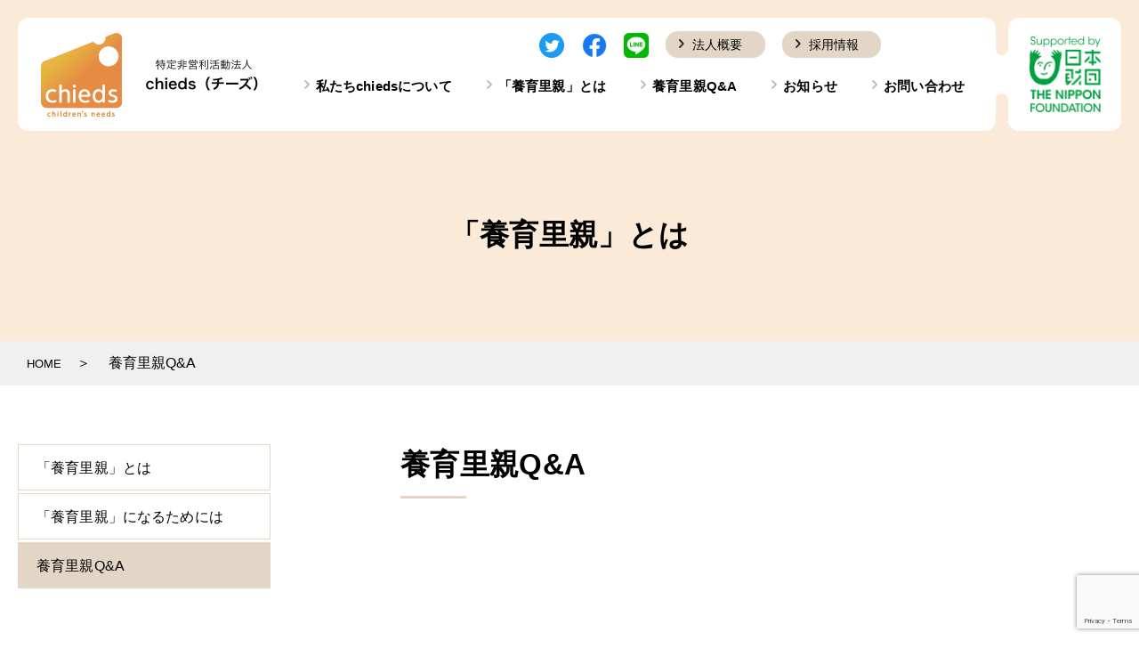

--- FILE ---
content_type: text/html; charset=UTF-8
request_url: http://chieds.or.jp/child_support/qa/
body_size: 42544
content:
<!DOCTYPE html>
<html lang="jp">

<head>
    <meta charset="UTF-8">
    <meta name="viewport" content="width=device-width, initial-scale=1.0">
    <link rel="stylesheet" href="http://chieds.or.jp/wordpress/wp-content/themes/chieds2022/css/style.css">
    <script src="http://chieds.or.jp/wordpress/wp-content/themes/chieds2022/js/main.js"></script>


    <title>
        養育里親Q&#038;A |         特定非営利活動法人 chieds    </title>

    <link rel="icon" href="http://chieds.or.jp/wordpress/wp-content/themes/chieds2022/img/favicon.ico">

    <!-- OGP -->
    <meta property="og:url" content="https://chieds.or.jp/" />
    <meta property="og:type" content="website" />
    <meta property="og:title" content="特定非営利活動法人 chieds" />
    <meta property="og:description"
        content="私たちNPO法人chieds(チーズ)は、そのこどもたちが「家庭」を通して地域で大切にはぐくまれる機会を増やすため、深い愛情と正しい理解をもって育ててくださる「養育里親」を増やす活動に取り組んでいます。" />
    <meta property="og:site_name" content="特定非営利活動法人 chieds" />
    <meta property="og:image" content="" />
    <!-- /OGP -->

    

    <!-- Global site tag (gtag.js) - Google Analytics -->
    <script async src="https://www.googletagmanager.com/gtag/js?id=G-28GG1WH5B9"></script>
    <script>
        window.dataLayer = window.dataLayer || [];

        function gtag() {
            dataLayer.push(arguments);
        }
        gtag('js', new Date());

        gtag('config', 'G-28GG1WH5B9');
    </script>

    <meta name='robots' content='max-image-preview:large' />
<link rel="alternate" title="oEmbed (JSON)" type="application/json+oembed" href="https://chieds.or.jp/wp-json/oembed/1.0/embed?url=https%3A%2F%2Fchieds.or.jp%2Fchild_support%2Fqa%2F" />
<link rel="alternate" title="oEmbed (XML)" type="text/xml+oembed" href="https://chieds.or.jp/wp-json/oembed/1.0/embed?url=https%3A%2F%2Fchieds.or.jp%2Fchild_support%2Fqa%2F&#038;format=xml" />
<style id='wp-img-auto-sizes-contain-inline-css' type='text/css'>
img:is([sizes=auto i],[sizes^="auto," i]){contain-intrinsic-size:3000px 1500px}
/*# sourceURL=wp-img-auto-sizes-contain-inline-css */
</style>
<style id='wp-emoji-styles-inline-css' type='text/css'>

	img.wp-smiley, img.emoji {
		display: inline !important;
		border: none !important;
		box-shadow: none !important;
		height: 1em !important;
		width: 1em !important;
		margin: 0 0.07em !important;
		vertical-align: -0.1em !important;
		background: none !important;
		padding: 0 !important;
	}
/*# sourceURL=wp-emoji-styles-inline-css */
</style>
<style id='wp-block-library-inline-css' type='text/css'>
:root{--wp-block-synced-color:#7a00df;--wp-block-synced-color--rgb:122,0,223;--wp-bound-block-color:var(--wp-block-synced-color);--wp-editor-canvas-background:#ddd;--wp-admin-theme-color:#007cba;--wp-admin-theme-color--rgb:0,124,186;--wp-admin-theme-color-darker-10:#006ba1;--wp-admin-theme-color-darker-10--rgb:0,107,160.5;--wp-admin-theme-color-darker-20:#005a87;--wp-admin-theme-color-darker-20--rgb:0,90,135;--wp-admin-border-width-focus:2px}@media (min-resolution:192dpi){:root{--wp-admin-border-width-focus:1.5px}}.wp-element-button{cursor:pointer}:root .has-very-light-gray-background-color{background-color:#eee}:root .has-very-dark-gray-background-color{background-color:#313131}:root .has-very-light-gray-color{color:#eee}:root .has-very-dark-gray-color{color:#313131}:root .has-vivid-green-cyan-to-vivid-cyan-blue-gradient-background{background:linear-gradient(135deg,#00d084,#0693e3)}:root .has-purple-crush-gradient-background{background:linear-gradient(135deg,#34e2e4,#4721fb 50%,#ab1dfe)}:root .has-hazy-dawn-gradient-background{background:linear-gradient(135deg,#faaca8,#dad0ec)}:root .has-subdued-olive-gradient-background{background:linear-gradient(135deg,#fafae1,#67a671)}:root .has-atomic-cream-gradient-background{background:linear-gradient(135deg,#fdd79a,#004a59)}:root .has-nightshade-gradient-background{background:linear-gradient(135deg,#330968,#31cdcf)}:root .has-midnight-gradient-background{background:linear-gradient(135deg,#020381,#2874fc)}:root{--wp--preset--font-size--normal:16px;--wp--preset--font-size--huge:42px}.has-regular-font-size{font-size:1em}.has-larger-font-size{font-size:2.625em}.has-normal-font-size{font-size:var(--wp--preset--font-size--normal)}.has-huge-font-size{font-size:var(--wp--preset--font-size--huge)}.has-text-align-center{text-align:center}.has-text-align-left{text-align:left}.has-text-align-right{text-align:right}.has-fit-text{white-space:nowrap!important}#end-resizable-editor-section{display:none}.aligncenter{clear:both}.items-justified-left{justify-content:flex-start}.items-justified-center{justify-content:center}.items-justified-right{justify-content:flex-end}.items-justified-space-between{justify-content:space-between}.screen-reader-text{border:0;clip-path:inset(50%);height:1px;margin:-1px;overflow:hidden;padding:0;position:absolute;width:1px;word-wrap:normal!important}.screen-reader-text:focus{background-color:#ddd;clip-path:none;color:#444;display:block;font-size:1em;height:auto;left:5px;line-height:normal;padding:15px 23px 14px;text-decoration:none;top:5px;width:auto;z-index:100000}html :where(.has-border-color){border-style:solid}html :where([style*=border-top-color]){border-top-style:solid}html :where([style*=border-right-color]){border-right-style:solid}html :where([style*=border-bottom-color]){border-bottom-style:solid}html :where([style*=border-left-color]){border-left-style:solid}html :where([style*=border-width]){border-style:solid}html :where([style*=border-top-width]){border-top-style:solid}html :where([style*=border-right-width]){border-right-style:solid}html :where([style*=border-bottom-width]){border-bottom-style:solid}html :where([style*=border-left-width]){border-left-style:solid}html :where(img[class*=wp-image-]){height:auto;max-width:100%}:where(figure){margin:0 0 1em}html :where(.is-position-sticky){--wp-admin--admin-bar--position-offset:var(--wp-admin--admin-bar--height,0px)}@media screen and (max-width:600px){html :where(.is-position-sticky){--wp-admin--admin-bar--position-offset:0px}}

/*# sourceURL=wp-block-library-inline-css */
</style><style id='global-styles-inline-css' type='text/css'>
:root{--wp--preset--aspect-ratio--square: 1;--wp--preset--aspect-ratio--4-3: 4/3;--wp--preset--aspect-ratio--3-4: 3/4;--wp--preset--aspect-ratio--3-2: 3/2;--wp--preset--aspect-ratio--2-3: 2/3;--wp--preset--aspect-ratio--16-9: 16/9;--wp--preset--aspect-ratio--9-16: 9/16;--wp--preset--color--black: #000000;--wp--preset--color--cyan-bluish-gray: #abb8c3;--wp--preset--color--white: #ffffff;--wp--preset--color--pale-pink: #f78da7;--wp--preset--color--vivid-red: #cf2e2e;--wp--preset--color--luminous-vivid-orange: #ff6900;--wp--preset--color--luminous-vivid-amber: #fcb900;--wp--preset--color--light-green-cyan: #7bdcb5;--wp--preset--color--vivid-green-cyan: #00d084;--wp--preset--color--pale-cyan-blue: #8ed1fc;--wp--preset--color--vivid-cyan-blue: #0693e3;--wp--preset--color--vivid-purple: #9b51e0;--wp--preset--gradient--vivid-cyan-blue-to-vivid-purple: linear-gradient(135deg,rgb(6,147,227) 0%,rgb(155,81,224) 100%);--wp--preset--gradient--light-green-cyan-to-vivid-green-cyan: linear-gradient(135deg,rgb(122,220,180) 0%,rgb(0,208,130) 100%);--wp--preset--gradient--luminous-vivid-amber-to-luminous-vivid-orange: linear-gradient(135deg,rgb(252,185,0) 0%,rgb(255,105,0) 100%);--wp--preset--gradient--luminous-vivid-orange-to-vivid-red: linear-gradient(135deg,rgb(255,105,0) 0%,rgb(207,46,46) 100%);--wp--preset--gradient--very-light-gray-to-cyan-bluish-gray: linear-gradient(135deg,rgb(238,238,238) 0%,rgb(169,184,195) 100%);--wp--preset--gradient--cool-to-warm-spectrum: linear-gradient(135deg,rgb(74,234,220) 0%,rgb(151,120,209) 20%,rgb(207,42,186) 40%,rgb(238,44,130) 60%,rgb(251,105,98) 80%,rgb(254,248,76) 100%);--wp--preset--gradient--blush-light-purple: linear-gradient(135deg,rgb(255,206,236) 0%,rgb(152,150,240) 100%);--wp--preset--gradient--blush-bordeaux: linear-gradient(135deg,rgb(254,205,165) 0%,rgb(254,45,45) 50%,rgb(107,0,62) 100%);--wp--preset--gradient--luminous-dusk: linear-gradient(135deg,rgb(255,203,112) 0%,rgb(199,81,192) 50%,rgb(65,88,208) 100%);--wp--preset--gradient--pale-ocean: linear-gradient(135deg,rgb(255,245,203) 0%,rgb(182,227,212) 50%,rgb(51,167,181) 100%);--wp--preset--gradient--electric-grass: linear-gradient(135deg,rgb(202,248,128) 0%,rgb(113,206,126) 100%);--wp--preset--gradient--midnight: linear-gradient(135deg,rgb(2,3,129) 0%,rgb(40,116,252) 100%);--wp--preset--font-size--small: 13px;--wp--preset--font-size--medium: 20px;--wp--preset--font-size--large: 36px;--wp--preset--font-size--x-large: 42px;--wp--preset--spacing--20: 0.44rem;--wp--preset--spacing--30: 0.67rem;--wp--preset--spacing--40: 1rem;--wp--preset--spacing--50: 1.5rem;--wp--preset--spacing--60: 2.25rem;--wp--preset--spacing--70: 3.38rem;--wp--preset--spacing--80: 5.06rem;--wp--preset--shadow--natural: 6px 6px 9px rgba(0, 0, 0, 0.2);--wp--preset--shadow--deep: 12px 12px 50px rgba(0, 0, 0, 0.4);--wp--preset--shadow--sharp: 6px 6px 0px rgba(0, 0, 0, 0.2);--wp--preset--shadow--outlined: 6px 6px 0px -3px rgb(255, 255, 255), 6px 6px rgb(0, 0, 0);--wp--preset--shadow--crisp: 6px 6px 0px rgb(0, 0, 0);}:where(.is-layout-flex){gap: 0.5em;}:where(.is-layout-grid){gap: 0.5em;}body .is-layout-flex{display: flex;}.is-layout-flex{flex-wrap: wrap;align-items: center;}.is-layout-flex > :is(*, div){margin: 0;}body .is-layout-grid{display: grid;}.is-layout-grid > :is(*, div){margin: 0;}:where(.wp-block-columns.is-layout-flex){gap: 2em;}:where(.wp-block-columns.is-layout-grid){gap: 2em;}:where(.wp-block-post-template.is-layout-flex){gap: 1.25em;}:where(.wp-block-post-template.is-layout-grid){gap: 1.25em;}.has-black-color{color: var(--wp--preset--color--black) !important;}.has-cyan-bluish-gray-color{color: var(--wp--preset--color--cyan-bluish-gray) !important;}.has-white-color{color: var(--wp--preset--color--white) !important;}.has-pale-pink-color{color: var(--wp--preset--color--pale-pink) !important;}.has-vivid-red-color{color: var(--wp--preset--color--vivid-red) !important;}.has-luminous-vivid-orange-color{color: var(--wp--preset--color--luminous-vivid-orange) !important;}.has-luminous-vivid-amber-color{color: var(--wp--preset--color--luminous-vivid-amber) !important;}.has-light-green-cyan-color{color: var(--wp--preset--color--light-green-cyan) !important;}.has-vivid-green-cyan-color{color: var(--wp--preset--color--vivid-green-cyan) !important;}.has-pale-cyan-blue-color{color: var(--wp--preset--color--pale-cyan-blue) !important;}.has-vivid-cyan-blue-color{color: var(--wp--preset--color--vivid-cyan-blue) !important;}.has-vivid-purple-color{color: var(--wp--preset--color--vivid-purple) !important;}.has-black-background-color{background-color: var(--wp--preset--color--black) !important;}.has-cyan-bluish-gray-background-color{background-color: var(--wp--preset--color--cyan-bluish-gray) !important;}.has-white-background-color{background-color: var(--wp--preset--color--white) !important;}.has-pale-pink-background-color{background-color: var(--wp--preset--color--pale-pink) !important;}.has-vivid-red-background-color{background-color: var(--wp--preset--color--vivid-red) !important;}.has-luminous-vivid-orange-background-color{background-color: var(--wp--preset--color--luminous-vivid-orange) !important;}.has-luminous-vivid-amber-background-color{background-color: var(--wp--preset--color--luminous-vivid-amber) !important;}.has-light-green-cyan-background-color{background-color: var(--wp--preset--color--light-green-cyan) !important;}.has-vivid-green-cyan-background-color{background-color: var(--wp--preset--color--vivid-green-cyan) !important;}.has-pale-cyan-blue-background-color{background-color: var(--wp--preset--color--pale-cyan-blue) !important;}.has-vivid-cyan-blue-background-color{background-color: var(--wp--preset--color--vivid-cyan-blue) !important;}.has-vivid-purple-background-color{background-color: var(--wp--preset--color--vivid-purple) !important;}.has-black-border-color{border-color: var(--wp--preset--color--black) !important;}.has-cyan-bluish-gray-border-color{border-color: var(--wp--preset--color--cyan-bluish-gray) !important;}.has-white-border-color{border-color: var(--wp--preset--color--white) !important;}.has-pale-pink-border-color{border-color: var(--wp--preset--color--pale-pink) !important;}.has-vivid-red-border-color{border-color: var(--wp--preset--color--vivid-red) !important;}.has-luminous-vivid-orange-border-color{border-color: var(--wp--preset--color--luminous-vivid-orange) !important;}.has-luminous-vivid-amber-border-color{border-color: var(--wp--preset--color--luminous-vivid-amber) !important;}.has-light-green-cyan-border-color{border-color: var(--wp--preset--color--light-green-cyan) !important;}.has-vivid-green-cyan-border-color{border-color: var(--wp--preset--color--vivid-green-cyan) !important;}.has-pale-cyan-blue-border-color{border-color: var(--wp--preset--color--pale-cyan-blue) !important;}.has-vivid-cyan-blue-border-color{border-color: var(--wp--preset--color--vivid-cyan-blue) !important;}.has-vivid-purple-border-color{border-color: var(--wp--preset--color--vivid-purple) !important;}.has-vivid-cyan-blue-to-vivid-purple-gradient-background{background: var(--wp--preset--gradient--vivid-cyan-blue-to-vivid-purple) !important;}.has-light-green-cyan-to-vivid-green-cyan-gradient-background{background: var(--wp--preset--gradient--light-green-cyan-to-vivid-green-cyan) !important;}.has-luminous-vivid-amber-to-luminous-vivid-orange-gradient-background{background: var(--wp--preset--gradient--luminous-vivid-amber-to-luminous-vivid-orange) !important;}.has-luminous-vivid-orange-to-vivid-red-gradient-background{background: var(--wp--preset--gradient--luminous-vivid-orange-to-vivid-red) !important;}.has-very-light-gray-to-cyan-bluish-gray-gradient-background{background: var(--wp--preset--gradient--very-light-gray-to-cyan-bluish-gray) !important;}.has-cool-to-warm-spectrum-gradient-background{background: var(--wp--preset--gradient--cool-to-warm-spectrum) !important;}.has-blush-light-purple-gradient-background{background: var(--wp--preset--gradient--blush-light-purple) !important;}.has-blush-bordeaux-gradient-background{background: var(--wp--preset--gradient--blush-bordeaux) !important;}.has-luminous-dusk-gradient-background{background: var(--wp--preset--gradient--luminous-dusk) !important;}.has-pale-ocean-gradient-background{background: var(--wp--preset--gradient--pale-ocean) !important;}.has-electric-grass-gradient-background{background: var(--wp--preset--gradient--electric-grass) !important;}.has-midnight-gradient-background{background: var(--wp--preset--gradient--midnight) !important;}.has-small-font-size{font-size: var(--wp--preset--font-size--small) !important;}.has-medium-font-size{font-size: var(--wp--preset--font-size--medium) !important;}.has-large-font-size{font-size: var(--wp--preset--font-size--large) !important;}.has-x-large-font-size{font-size: var(--wp--preset--font-size--x-large) !important;}
/*# sourceURL=global-styles-inline-css */
</style>

<style id='classic-theme-styles-inline-css' type='text/css'>
/*! This file is auto-generated */
.wp-block-button__link{color:#fff;background-color:#32373c;border-radius:9999px;box-shadow:none;text-decoration:none;padding:calc(.667em + 2px) calc(1.333em + 2px);font-size:1.125em}.wp-block-file__button{background:#32373c;color:#fff;text-decoration:none}
/*# sourceURL=/wp-includes/css/classic-themes.min.css */
</style>
<link rel='stylesheet' id='contact-form-7-css' href='http://chieds.or.jp/wordpress/wp-content/plugins/contact-form-7/includes/css/styles.css?ver=6.1.3' type='text/css' media='all' />
<link rel='stylesheet' id='wp-pagenavi-css' href='http://chieds.or.jp/wordpress/wp-content/plugins/wp-pagenavi/pagenavi-css.css?ver=2.70' type='text/css' media='all' />
<link rel="https://api.w.org/" href="https://chieds.or.jp/wp-json/" /><link rel="alternate" title="JSON" type="application/json" href="https://chieds.or.jp/wp-json/wp/v2/pages/14" /><link rel="EditURI" type="application/rsd+xml" title="RSD" href="https://chieds.or.jp/wordpress/xmlrpc.php?rsd" />
<meta name="generator" content="WordPress 6.9" />
<link rel="canonical" href="https://chieds.or.jp/child_support/qa/" />
<link rel='shortlink' href='https://chieds.or.jp/?p=14' />

<!-- Google Tag Manager -->
<script>(function(w,d,s,l,i){w[l]=w[l]||[];w[l].push({'gtm.start':
new Date().getTime(),event:'gtm.js'});var f=d.getElementsByTagName(s)[0],
j=d.createElement(s),dl=l!='dataLayer'?'&l='+l:'';j.async=true;j.src=
'https://www.googletagmanager.com/gtm.js?id='+i+dl;f.parentNode.insertBefore(j,f);
})(window,document,'script','dataLayer','GTM-T5228LJN');</script>
<!-- End Google Tag Manager -->
</head>

<body class="wp-singular page-template-default page page-id-14 page-child parent-pageid-8 wp-theme-chieds2022">

    <!-- Google Tag Manager (noscript) -->
<noscript><iframe src="https://www.googletagmanager.com/ns.html?id=GTM-T5228LJN"
height="0" width="0" style="display:none;visibility:hidden"></iframe></noscript>
<!-- End Google Tag Manager (noscript) -->

    <header>
        <div class="glmenu">
            <div class="glmenu_logo">
                <img src="http://chieds.or.jp/wordpress/wp-content/themes/chieds2022/img/chieds_logomark.png" alt="chieds"
                    class="glmenu_logo_logomark">
                <img src="http://chieds.or.jp/wordpress/wp-content/themes/chieds2022/img/chieds_logotitle.png"
                    alt="特定非営利活動法人 chieds（チーズ）" class="glmenu_logo_logotitle">
                <a href="https://chieds.or.jp"></a>
            </div>
            <div class="glmenu_menu1">
                <div class="glmenu_menu1_sns">
                    <a href="https://twitter.com/npochieds" target="_blank"><img
                            src="http://chieds.or.jp/wordpress/wp-content/themes/chieds2022/img/twitter_logo.png" alt="twitter"
                            class="glmenu_menu1_sns_icons"></a>
                    <a href="https://www.facebook.com/npochieds/" target="_blank"><img
                            src="http://chieds.or.jp/wordpress/wp-content/themes/chieds2022/img/facebook_logo.png" alt="facebook"
                            class="glmenu_menu1_sns_icons"></a>
                    <a href="https://liff.line.me/1645278921-kWRPP32q/?accountId=112sbccb" target="_blank"><img
                            src="http://chieds.or.jp/wordpress/wp-content/themes/chieds2022/img/line_logo.png" alt="line"
                            class="glmenu_menu1_sns_icons"></a>
                </div>
                <div class="glmenu_menu1_btn">
                    <a href="/about/summary/">法人概要</a>
                </div>
                <div class="glmenu_menu1_btn">
                    <a href="/other/recruit/">採用情報</a>
                </div>
            </div>
            <div class="glmenu_menu2">
                <div class="glmenu_menu2_menu">
                    <a href="/about/about/">私たちchiedsについて</a>
                </div>
                <div class="glmenu_menu2_menu">
                    <a href="/child_support/about_youiku/">「養育里親」とは</a>

                </div>
                <div class="glmenu_menu2_menu">
                    <a href="/child_support/qa/">養育里親Q&A</a>

                </div>
                <div class="glmenu_menu2_menu">
                    <a href="/news/">お知らせ</a>

                </div>
                <div class="glmenu_menu2_menu">
                    <a href="/other/contact/">お問い合わせ</a>

                </div>
            </div>

        </div>
        <div class="glmenu_space">

        </div>
        <div class="glmenu_tnflogo">
            <img src="http://chieds.or.jp/wordpress/wp-content/themes/chieds2022/img/tnf_logo.png"
                alt="Supported by 日本財団　THE NIPPON FOUNDATION" class="glmenu_tnflogo_tnflogo">
        </div>

        <div class="sp_sitelogo">
            <a href="https://chieds.or.jp"><img
                    src="http://chieds.or.jp/wordpress/wp-content/themes/chieds2022/img/chieds_logomark.png" alt="chieds"
                    class="sp_sitelogo_logo_logomark"></a>
            <img src="http://chieds.or.jp/wordpress/wp-content/themes/chieds2022/img/tnf_logo.png"
                alt="Supported by 日本財団　THE NIPPON FOUNDATION" class="sp_sitelogo_tnflogo_tnflogo">
        </div>

        <div class="sp_glmenu" id="sp_open">

        </div>


    </header>

    <div class="spmenu" id="spmenu">
        <div class="spmenu_close" id="sp_close">
        </div>
        <div class="spmenu_content">
            <div class="spmenu_logo">
                <img src="http://chieds.or.jp/wordpress/wp-content/themes/chieds2022/img/sp/sp_menu_logo.png" alt="">
            </div>
            <div class="spmenu_menu">
                <div class="spmenu_menu_content">
                    <a href="/about/about/" class="spmenu_menu_content_title">私たちchiedsについて</a>
                </div>
                <div class="spmenu_menu_content">
                    <a href="/child_support/about_youiku/" class="spmenu_menu_content_title">養育里親とは</a>
                </div>
                <div class="spmenu_menu_content">
                    <a href="/child_support/qa/" class="spmenu_menu_content_title">養育里親Q&A</a>
                </div>
                <div class="spmenu_menu_content">
                    <a href="/news/" class="spmenu_menu_content_title">お知らせ</a>
                </div>
                <div class="spmenu_menu_content">
                    <a href="/other/contact/" class="spmenu_menu_content_title">お問い合わせ</a>
                </div>
                <div class="spmenu_menu_content">
                    <a href="/about/summary/" class="spmenu_menu_content_menu">法人概要</a>
                    <a href="/other/recruit/" class="spmenu_menu_content_menu">採用情報</a>
                </div>

            </div>
            <div class="glmenu_menu1_sns">
                <a href="https://twitter.com/npochieds" target="_blank"><img
                        src="http://chieds.or.jp/wordpress/wp-content/themes/chieds2022/img/twitter_logo.png" alt="twitter"
                        class="glmenu_menu1_sns_icons"></a>
                <a href="https://www.facebook.com/npochieds/" target="_blank"><img
                        src="http://chieds.or.jp/wordpress/wp-content/themes/chieds2022/img/facebook_logo.png" alt="facebook"
                        class="glmenu_menu1_sns_icons"></a>
                <a href="https://liff.line.me/1645278921-kWRPP32q/?accountId=112sbccb" target="_blank"><img
                        src="http://chieds.or.jp/wordpress/wp-content/themes/chieds2022/img/line_logo.png" alt="line"
                        class="glmenu_menu1_sns_icons"></a>
            </div>
        </div>
    </div>

        <div class="inheader">
        <div class="inheader_title">
                        「養育里親」とは        </div>
    </div>
    <div class="breadcrumb">
        <a href="https://chieds.or.jp">HOME</a>　＞　
        養育里親Q&#038;A    </div>
    
<div class="incont">
    <div class="inmenu">
        <ul class="inmenu_inul"><li class="page_item page-item-10"><a href="https://chieds.or.jp/child_support/about_youiku/">「養育里親」とは</a></li>
<li class="page_item page-item-12"><a href="https://chieds.or.jp/child_support/howto/">「養育里親」になるためには</a></li>
<li class="page_item page-item-14 current_page_item"><a href="https://chieds.or.jp/child_support/qa/" aria-current="page">養育里親Q&#038;A</a></li>
</ul>    </div>


    

            <div class="incont_cont">
                <div class="incont_cont_titleH1">
                    養育里親Q&#038;A                </div>
                                <article class="faq animation-trigger">
                <div class="faq_title">
                    <img decoding="async" src="http://chieds.or.jp/wordpress/wp-content/themes/chieds2022/img/faq/q1.png" alt="Q1" class="faq_title_faqimg">
                    <div class="faq_title_title">
                        「養育里親」と養子縁組はどう違うのですか？
                    </div>
                </div>
                <div class="faq_read">
                    <p>
                        「養育里親」は、さまざまな事情で家庭を離れて暮らさなければならないこどもたちを、一定期間、あるいはこどもが社会的に自立できるようになるまで家庭の一員として迎え入れ、深い愛情をもって育ててくださる方のことをいいます。実親に親権があることも多く、「養育里親」とこどもとの法的な親子関係は発生しません。
                    </p>
                    <p>
                        　また、こどもたちはいずれ実親家庭へ戻ることが基本であり、「養育里親」のもとで暮らしながら実親との交流を続けていくこともあります。<br>
                        　一方、「養子縁組里親」は法的にこどもとの親子関係を作り、こどもを育てていく方のことをいいます。
                    </p>
                    <img decoding="async" src="http://chieds.or.jp/wordpress/wp-content/themes/chieds2022/img/faq/faq_img.png" class="faq_boy_picture">
                </div>

                <div class="faq_ans">
                    「養子縁組」には法的に親子関係があり、<br class="no_sp">
                    「養育里親」にはありません。
                </div>
            </article>
            <article class="faq animation-trigger">
                <div class="faq_title">
                    <img decoding="async" src="http://chieds.or.jp/wordpress/wp-content/themes/chieds2022/img/faq/q2.png" alt="Q2" class="faq_title_faqimg">
                    <div class="faq_title_title">
                        こどもたちは、どのような理由から<br>
                        社会的養護を必要とするのですか？
                    </div>
                </div>
                <div class="faq_read">
                    <p>
                        虐待やネグレクト、親の病気や金銭的な問題などさまざまな理由があります。社会的養護のもとで暮らすこどもたちは、親との別れをはじめとするさまざまな喪失体験をしてきています。彼らのほとんどが傷ついています。
                    </p>
                    <p>
                        　しかし、そうした気持ちを必ずしも言葉で表せるとは限らず、かわりにさまざまな行動（かんしゃくや甘え、大人を信頼できないなど）を通し
                        て私たちに訴えかけてくることがあります。過去の辛い体験というのは、こどもたちの行動や発達に大きな影響を与えうるのです。
                    </p>
                </div>

                <div class="faq_ans">
                    虐待や親の病気、金銭的問題など理由もさまざまです。
                </div>
            </article>
            <article class="faq animation-trigger">
                <div class="faq_title">
                    <img decoding="async" src="http://chieds.or.jp/wordpress/wp-content/themes/chieds2022/img/faq/q3.png" alt="Q3" class="faq_title_faqimg">
                    <div class="faq_title_title">
                        私も「養育里親」になれますか？
                    </div>
                </div>
                <div class="faq_read">
                    <p>
                        こどもたちが一人ひとり異なるように、「養育里親」もさまざまな光る個性を持っています。大切なことは、こどもたちに安全で安心できる環境をつくれることや、彼らのことを中心に考えながらさまざまなサポートを提供できることです。こどもたちの成長を、地域やまわりの人と一緒にサポートすることで、こどもたちも地域も、そして「養育里親」も成長していきます。
                    </p>
                    <p>
                        　「養育里親」による養育には強い覚悟と忍耐、こどもたちの人生にポジティブな変化をもたらしたいと思う真剣な気持ちが必要です。思うようにいかないこと、苦労や不安もあるでしょう。でも、それ以上に素晴らしい体験や喜びが、こどもたちと過ごす毎日にはあるのです。
                    </p>
                </div>

                <div class="faq_ans">
                    こどもたちを思う真剣な気持ちが何よりも大切です。
                </div>
            </article>
            <article class="faq animation-trigger">
                <div class="faq_title">
                    <img decoding="async" src="http://chieds.or.jp/wordpress/wp-content/themes/chieds2022/img/faq/q4.png" alt="Q4" class="faq_title_faqimg">
                    <div class="faq_title_title">
                        共働きでも/単身でも「養育里親」になれますか？
                    </div>
                </div>
                <div class="faq_read">
                    <p>
                        基本的に問題ありません。保育園の利用も可能です。ただ、こどもが委託される際には、身近な周囲に支援者がいるなどの条件は、個別に考慮されることもあるでしょう。
                    </p>
                </div>
            </article>
            <article class="faq animation-trigger">
                <div class="faq_title">
                    <img decoding="async" src="http://chieds.or.jp/wordpress/wp-content/themes/chieds2022/img/faq/q5.png" alt="Q5" class="faq_title_faqimg">
                    <div class="faq_title_title">
                        受入れにかかる費用について教えてください。
                    </div>
                </div>
                <div class="faq_read">
                    <p>
                        「養育里親」には、こどもに必要な生活費や手当が支給されます。手当ではこども一人につき、90,000円が支給されます。その他にも、こどもにかかる一般生活費や教育費が支給されます。医療費も「養育里親」が負担することはありません。
                    </p>
                </div>

                <div class="faq_ans">
                    手当は、こども一人あたり90,000 円が支給されます。
                </div>
            </article>
            <article class="faq animation-trigger">
                <div class="faq_title">
                    <img decoding="async" src="http://chieds.or.jp/wordpress/wp-content/themes/chieds2022/img/faq/q6.png" alt="Q6" class="faq_title_faqimg">
                    <div class="faq_title_title">
                        養育に悩んだ時はどんなサポートがあるのでしょうか？
                    </div>
                </div>
                <div class="faq_read">
                    <p>
                        児童相談所が、家庭訪問や電話相談などにより個別の相談に応じます。また、一時的に委託されたこどもさんを預かる制度もあります。里親会のサロンで養育の悩みや喜びを共有したり、児童施設の里親支援専門相談員などにも相談できます。chiedsも養育について共に考え、協働する環境を整えています。 </p>
                </div>

                <div class="faq_ans">
                    養育里親のみなさまを、各関係機関とchiedsが<br class="no_sp">
                    チームでサポートします。
                </div>
            </article>            </div>

            

</div>

<footer>
    <div class="footer_content">
        <div class="footer_logo">
            <a href="https://chieds.or.jp"><img src="http://chieds.or.jp/wordpress/wp-content/themes/chieds2022/img/footer_logo.png" alt=""></a>
        </div>
        <div class="footer_menu">
            <div class="footer_menu_content">
                <a href="/about/about/" class="footer_menu_content_title">私たちchiedsについて</a>
                <a href="/about/effort/" class="footer_menu_content_menu">chiedsの取り組み</a>
                <a href="/about/summary/" class="footer_menu_content_menu">法人概要</a>
                <a href="/about/promotion/" class="footer_menu_content_menu">テレビCM</a>
            </div>
            <div class="footer_menu_content">
                <a href="/child_support/about_youiku/" class="footer_menu_content_title">養育里親とは</a>
                <a href="/child_support/howto/" class="footer_menu_content_menu">養育里親になるためには</a>
                <a href="/child_support/qa/" class="footer_menu_content_menu">養育里親Q&A</a>
            </div>
            <div class="footer_menu_content">
                <a href="/other/contact/" class="footer_menu_content_title">お問い合わせ</a>
            </div>
            <div class="footer_menu_content">
                <a href="/other/recruit/" class="footer_menu_content_title">採用情報</a>
            </div>
            <div class="footer_menu_content">
                <a href="/other/privacy/" class="footer_menu_content_title">個人情報保護方針</a>
            </div>
            <div class="footer_menu_content">
            </div>
            <div class="footer_menu_banner">
            <div class="footer_menu_content_title">chieds 住所<br>
            <div class="footer_menu_content_menu">〒870-0030　大分市大字三芳667番1</div>
            </div>
            
            </div>
            <div class="footer_menu_banner">
                <span><img src="http://chieds.or.jp/wordpress/wp-content/themes/chieds2022/img/bnr_mejiron.png" alt="" width="174"></span>
                <span><img src="http://chieds.or.jp/wordpress/wp-content/themes/chieds2022/img/bnr_onsen.png" alt="" width="381"></span>
            </div>
        </div>
    </div>
    <div class="footer_menu_copy">
        <div class="footer_menu_copy_privacy">
            個人情報保護方針
        </div>

        <div class="footer_menu_copy_copyright">
            Copyright © 特定非営利活動法人 chieds All rights reserved.
        </div>
    </div>

</footer>

<script type="text/javascript">
    // スクロールに応じてアニメーションを発火
    const animationTargets = document.querySelectorAll(".animation-trigger");
    const sclOption = {
        root: null,
        rootMargin: "-30% 0px",
        threshold: 0
    };
    // スクロールして対象が表示されたクラスを付与
    const targets = (entries) => {
        entries.forEach(entry => {
            if (entry.isIntersecting) {
                entry.target.classList.add("is_loaded");
            }
        });
    };
    // 対象を登録
    const animeObserver = new IntersectionObserver(targets, sclOption);
    animationTargets.forEach((target) => {
        animeObserver.observe(target);
    });
</script>

<script type="speculationrules">
{"prefetch":[{"source":"document","where":{"and":[{"href_matches":"/*"},{"not":{"href_matches":["/wordpress/wp-*.php","/wordpress/wp-admin/*","/wordpress/wp-content/uploads/*","/wordpress/wp-content/*","/wordpress/wp-content/plugins/*","/wordpress/wp-content/themes/chieds2022/*","/*\\?(.+)"]}},{"not":{"selector_matches":"a[rel~=\"nofollow\"]"}},{"not":{"selector_matches":".no-prefetch, .no-prefetch a"}}]},"eagerness":"conservative"}]}
</script>
<script type="text/javascript" src="http://chieds.or.jp/wordpress/wp-includes/js/dist/hooks.min.js?ver=dd5603f07f9220ed27f1" id="wp-hooks-js"></script>
<script type="text/javascript" src="http://chieds.or.jp/wordpress/wp-includes/js/dist/i18n.min.js?ver=c26c3dc7bed366793375" id="wp-i18n-js"></script>
<script type="text/javascript" id="wp-i18n-js-after">
/* <![CDATA[ */
wp.i18n.setLocaleData( { 'text direction\u0004ltr': [ 'ltr' ] } );
//# sourceURL=wp-i18n-js-after
/* ]]> */
</script>
<script type="text/javascript" src="http://chieds.or.jp/wordpress/wp-content/plugins/contact-form-7/includes/swv/js/index.js?ver=6.1.3" id="swv-js"></script>
<script type="text/javascript" id="contact-form-7-js-translations">
/* <![CDATA[ */
( function( domain, translations ) {
	var localeData = translations.locale_data[ domain ] || translations.locale_data.messages;
	localeData[""].domain = domain;
	wp.i18n.setLocaleData( localeData, domain );
} )( "contact-form-7", {"translation-revision-date":"2025-10-29 09:23:50+0000","generator":"GlotPress\/4.0.3","domain":"messages","locale_data":{"messages":{"":{"domain":"messages","plural-forms":"nplurals=1; plural=0;","lang":"ja_JP"},"This contact form is placed in the wrong place.":["\u3053\u306e\u30b3\u30f3\u30bf\u30af\u30c8\u30d5\u30a9\u30fc\u30e0\u306f\u9593\u9055\u3063\u305f\u4f4d\u7f6e\u306b\u7f6e\u304b\u308c\u3066\u3044\u307e\u3059\u3002"],"Error:":["\u30a8\u30e9\u30fc:"]}},"comment":{"reference":"includes\/js\/index.js"}} );
//# sourceURL=contact-form-7-js-translations
/* ]]> */
</script>
<script type="text/javascript" id="contact-form-7-js-before">
/* <![CDATA[ */
var wpcf7 = {
    "api": {
        "root": "https:\/\/chieds.or.jp\/wp-json\/",
        "namespace": "contact-form-7\/v1"
    }
};
//# sourceURL=contact-form-7-js-before
/* ]]> */
</script>
<script type="text/javascript" src="http://chieds.or.jp/wordpress/wp-content/plugins/contact-form-7/includes/js/index.js?ver=6.1.3" id="contact-form-7-js"></script>
<script type="text/javascript" src="https://www.google.com/recaptcha/api.js?render=6LerEeEeAAAAAPT-5nk_p2I5uzL07AUxolXiTa37&amp;ver=3.0" id="google-recaptcha-js"></script>
<script type="text/javascript" src="http://chieds.or.jp/wordpress/wp-includes/js/dist/vendor/wp-polyfill.min.js?ver=3.15.0" id="wp-polyfill-js"></script>
<script type="text/javascript" id="wpcf7-recaptcha-js-before">
/* <![CDATA[ */
var wpcf7_recaptcha = {
    "sitekey": "6LerEeEeAAAAAPT-5nk_p2I5uzL07AUxolXiTa37",
    "actions": {
        "homepage": "homepage",
        "contactform": "contactform"
    }
};
//# sourceURL=wpcf7-recaptcha-js-before
/* ]]> */
</script>
<script type="text/javascript" src="http://chieds.or.jp/wordpress/wp-content/plugins/contact-form-7/modules/recaptcha/index.js?ver=6.1.3" id="wpcf7-recaptcha-js"></script>
<script id="wp-emoji-settings" type="application/json">
{"baseUrl":"https://s.w.org/images/core/emoji/17.0.2/72x72/","ext":".png","svgUrl":"https://s.w.org/images/core/emoji/17.0.2/svg/","svgExt":".svg","source":{"concatemoji":"http://chieds.or.jp/wordpress/wp-includes/js/wp-emoji-release.min.js?ver=6.9"}}
</script>
<script type="module">
/* <![CDATA[ */
/*! This file is auto-generated */
const a=JSON.parse(document.getElementById("wp-emoji-settings").textContent),o=(window._wpemojiSettings=a,"wpEmojiSettingsSupports"),s=["flag","emoji"];function i(e){try{var t={supportTests:e,timestamp:(new Date).valueOf()};sessionStorage.setItem(o,JSON.stringify(t))}catch(e){}}function c(e,t,n){e.clearRect(0,0,e.canvas.width,e.canvas.height),e.fillText(t,0,0);t=new Uint32Array(e.getImageData(0,0,e.canvas.width,e.canvas.height).data);e.clearRect(0,0,e.canvas.width,e.canvas.height),e.fillText(n,0,0);const a=new Uint32Array(e.getImageData(0,0,e.canvas.width,e.canvas.height).data);return t.every((e,t)=>e===a[t])}function p(e,t){e.clearRect(0,0,e.canvas.width,e.canvas.height),e.fillText(t,0,0);var n=e.getImageData(16,16,1,1);for(let e=0;e<n.data.length;e++)if(0!==n.data[e])return!1;return!0}function u(e,t,n,a){switch(t){case"flag":return n(e,"\ud83c\udff3\ufe0f\u200d\u26a7\ufe0f","\ud83c\udff3\ufe0f\u200b\u26a7\ufe0f")?!1:!n(e,"\ud83c\udde8\ud83c\uddf6","\ud83c\udde8\u200b\ud83c\uddf6")&&!n(e,"\ud83c\udff4\udb40\udc67\udb40\udc62\udb40\udc65\udb40\udc6e\udb40\udc67\udb40\udc7f","\ud83c\udff4\u200b\udb40\udc67\u200b\udb40\udc62\u200b\udb40\udc65\u200b\udb40\udc6e\u200b\udb40\udc67\u200b\udb40\udc7f");case"emoji":return!a(e,"\ud83e\u1fac8")}return!1}function f(e,t,n,a){let r;const o=(r="undefined"!=typeof WorkerGlobalScope&&self instanceof WorkerGlobalScope?new OffscreenCanvas(300,150):document.createElement("canvas")).getContext("2d",{willReadFrequently:!0}),s=(o.textBaseline="top",o.font="600 32px Arial",{});return e.forEach(e=>{s[e]=t(o,e,n,a)}),s}function r(e){var t=document.createElement("script");t.src=e,t.defer=!0,document.head.appendChild(t)}a.supports={everything:!0,everythingExceptFlag:!0},new Promise(t=>{let n=function(){try{var e=JSON.parse(sessionStorage.getItem(o));if("object"==typeof e&&"number"==typeof e.timestamp&&(new Date).valueOf()<e.timestamp+604800&&"object"==typeof e.supportTests)return e.supportTests}catch(e){}return null}();if(!n){if("undefined"!=typeof Worker&&"undefined"!=typeof OffscreenCanvas&&"undefined"!=typeof URL&&URL.createObjectURL&&"undefined"!=typeof Blob)try{var e="postMessage("+f.toString()+"("+[JSON.stringify(s),u.toString(),c.toString(),p.toString()].join(",")+"));",a=new Blob([e],{type:"text/javascript"});const r=new Worker(URL.createObjectURL(a),{name:"wpTestEmojiSupports"});return void(r.onmessage=e=>{i(n=e.data),r.terminate(),t(n)})}catch(e){}i(n=f(s,u,c,p))}t(n)}).then(e=>{for(const n in e)a.supports[n]=e[n],a.supports.everything=a.supports.everything&&a.supports[n],"flag"!==n&&(a.supports.everythingExceptFlag=a.supports.everythingExceptFlag&&a.supports[n]);var t;a.supports.everythingExceptFlag=a.supports.everythingExceptFlag&&!a.supports.flag,a.supports.everything||((t=a.source||{}).concatemoji?r(t.concatemoji):t.wpemoji&&t.twemoji&&(r(t.twemoji),r(t.wpemoji)))});
//# sourceURL=http://chieds.or.jp/wordpress/wp-includes/js/wp-emoji-loader.min.js
/* ]]> */
</script>

</body>

</html>

--- FILE ---
content_type: text/html; charset=utf-8
request_url: https://www.google.com/recaptcha/api2/anchor?ar=1&k=6LerEeEeAAAAAPT-5nk_p2I5uzL07AUxolXiTa37&co=aHR0cDovL2NoaWVkcy5vci5qcDo4MA..&hl=en&v=N67nZn4AqZkNcbeMu4prBgzg&size=invisible&anchor-ms=20000&execute-ms=30000&cb=wgab6n1szpai
body_size: 48792
content:
<!DOCTYPE HTML><html dir="ltr" lang="en"><head><meta http-equiv="Content-Type" content="text/html; charset=UTF-8">
<meta http-equiv="X-UA-Compatible" content="IE=edge">
<title>reCAPTCHA</title>
<style type="text/css">
/* cyrillic-ext */
@font-face {
  font-family: 'Roboto';
  font-style: normal;
  font-weight: 400;
  font-stretch: 100%;
  src: url(//fonts.gstatic.com/s/roboto/v48/KFO7CnqEu92Fr1ME7kSn66aGLdTylUAMa3GUBHMdazTgWw.woff2) format('woff2');
  unicode-range: U+0460-052F, U+1C80-1C8A, U+20B4, U+2DE0-2DFF, U+A640-A69F, U+FE2E-FE2F;
}
/* cyrillic */
@font-face {
  font-family: 'Roboto';
  font-style: normal;
  font-weight: 400;
  font-stretch: 100%;
  src: url(//fonts.gstatic.com/s/roboto/v48/KFO7CnqEu92Fr1ME7kSn66aGLdTylUAMa3iUBHMdazTgWw.woff2) format('woff2');
  unicode-range: U+0301, U+0400-045F, U+0490-0491, U+04B0-04B1, U+2116;
}
/* greek-ext */
@font-face {
  font-family: 'Roboto';
  font-style: normal;
  font-weight: 400;
  font-stretch: 100%;
  src: url(//fonts.gstatic.com/s/roboto/v48/KFO7CnqEu92Fr1ME7kSn66aGLdTylUAMa3CUBHMdazTgWw.woff2) format('woff2');
  unicode-range: U+1F00-1FFF;
}
/* greek */
@font-face {
  font-family: 'Roboto';
  font-style: normal;
  font-weight: 400;
  font-stretch: 100%;
  src: url(//fonts.gstatic.com/s/roboto/v48/KFO7CnqEu92Fr1ME7kSn66aGLdTylUAMa3-UBHMdazTgWw.woff2) format('woff2');
  unicode-range: U+0370-0377, U+037A-037F, U+0384-038A, U+038C, U+038E-03A1, U+03A3-03FF;
}
/* math */
@font-face {
  font-family: 'Roboto';
  font-style: normal;
  font-weight: 400;
  font-stretch: 100%;
  src: url(//fonts.gstatic.com/s/roboto/v48/KFO7CnqEu92Fr1ME7kSn66aGLdTylUAMawCUBHMdazTgWw.woff2) format('woff2');
  unicode-range: U+0302-0303, U+0305, U+0307-0308, U+0310, U+0312, U+0315, U+031A, U+0326-0327, U+032C, U+032F-0330, U+0332-0333, U+0338, U+033A, U+0346, U+034D, U+0391-03A1, U+03A3-03A9, U+03B1-03C9, U+03D1, U+03D5-03D6, U+03F0-03F1, U+03F4-03F5, U+2016-2017, U+2034-2038, U+203C, U+2040, U+2043, U+2047, U+2050, U+2057, U+205F, U+2070-2071, U+2074-208E, U+2090-209C, U+20D0-20DC, U+20E1, U+20E5-20EF, U+2100-2112, U+2114-2115, U+2117-2121, U+2123-214F, U+2190, U+2192, U+2194-21AE, U+21B0-21E5, U+21F1-21F2, U+21F4-2211, U+2213-2214, U+2216-22FF, U+2308-230B, U+2310, U+2319, U+231C-2321, U+2336-237A, U+237C, U+2395, U+239B-23B7, U+23D0, U+23DC-23E1, U+2474-2475, U+25AF, U+25B3, U+25B7, U+25BD, U+25C1, U+25CA, U+25CC, U+25FB, U+266D-266F, U+27C0-27FF, U+2900-2AFF, U+2B0E-2B11, U+2B30-2B4C, U+2BFE, U+3030, U+FF5B, U+FF5D, U+1D400-1D7FF, U+1EE00-1EEFF;
}
/* symbols */
@font-face {
  font-family: 'Roboto';
  font-style: normal;
  font-weight: 400;
  font-stretch: 100%;
  src: url(//fonts.gstatic.com/s/roboto/v48/KFO7CnqEu92Fr1ME7kSn66aGLdTylUAMaxKUBHMdazTgWw.woff2) format('woff2');
  unicode-range: U+0001-000C, U+000E-001F, U+007F-009F, U+20DD-20E0, U+20E2-20E4, U+2150-218F, U+2190, U+2192, U+2194-2199, U+21AF, U+21E6-21F0, U+21F3, U+2218-2219, U+2299, U+22C4-22C6, U+2300-243F, U+2440-244A, U+2460-24FF, U+25A0-27BF, U+2800-28FF, U+2921-2922, U+2981, U+29BF, U+29EB, U+2B00-2BFF, U+4DC0-4DFF, U+FFF9-FFFB, U+10140-1018E, U+10190-1019C, U+101A0, U+101D0-101FD, U+102E0-102FB, U+10E60-10E7E, U+1D2C0-1D2D3, U+1D2E0-1D37F, U+1F000-1F0FF, U+1F100-1F1AD, U+1F1E6-1F1FF, U+1F30D-1F30F, U+1F315, U+1F31C, U+1F31E, U+1F320-1F32C, U+1F336, U+1F378, U+1F37D, U+1F382, U+1F393-1F39F, U+1F3A7-1F3A8, U+1F3AC-1F3AF, U+1F3C2, U+1F3C4-1F3C6, U+1F3CA-1F3CE, U+1F3D4-1F3E0, U+1F3ED, U+1F3F1-1F3F3, U+1F3F5-1F3F7, U+1F408, U+1F415, U+1F41F, U+1F426, U+1F43F, U+1F441-1F442, U+1F444, U+1F446-1F449, U+1F44C-1F44E, U+1F453, U+1F46A, U+1F47D, U+1F4A3, U+1F4B0, U+1F4B3, U+1F4B9, U+1F4BB, U+1F4BF, U+1F4C8-1F4CB, U+1F4D6, U+1F4DA, U+1F4DF, U+1F4E3-1F4E6, U+1F4EA-1F4ED, U+1F4F7, U+1F4F9-1F4FB, U+1F4FD-1F4FE, U+1F503, U+1F507-1F50B, U+1F50D, U+1F512-1F513, U+1F53E-1F54A, U+1F54F-1F5FA, U+1F610, U+1F650-1F67F, U+1F687, U+1F68D, U+1F691, U+1F694, U+1F698, U+1F6AD, U+1F6B2, U+1F6B9-1F6BA, U+1F6BC, U+1F6C6-1F6CF, U+1F6D3-1F6D7, U+1F6E0-1F6EA, U+1F6F0-1F6F3, U+1F6F7-1F6FC, U+1F700-1F7FF, U+1F800-1F80B, U+1F810-1F847, U+1F850-1F859, U+1F860-1F887, U+1F890-1F8AD, U+1F8B0-1F8BB, U+1F8C0-1F8C1, U+1F900-1F90B, U+1F93B, U+1F946, U+1F984, U+1F996, U+1F9E9, U+1FA00-1FA6F, U+1FA70-1FA7C, U+1FA80-1FA89, U+1FA8F-1FAC6, U+1FACE-1FADC, U+1FADF-1FAE9, U+1FAF0-1FAF8, U+1FB00-1FBFF;
}
/* vietnamese */
@font-face {
  font-family: 'Roboto';
  font-style: normal;
  font-weight: 400;
  font-stretch: 100%;
  src: url(//fonts.gstatic.com/s/roboto/v48/KFO7CnqEu92Fr1ME7kSn66aGLdTylUAMa3OUBHMdazTgWw.woff2) format('woff2');
  unicode-range: U+0102-0103, U+0110-0111, U+0128-0129, U+0168-0169, U+01A0-01A1, U+01AF-01B0, U+0300-0301, U+0303-0304, U+0308-0309, U+0323, U+0329, U+1EA0-1EF9, U+20AB;
}
/* latin-ext */
@font-face {
  font-family: 'Roboto';
  font-style: normal;
  font-weight: 400;
  font-stretch: 100%;
  src: url(//fonts.gstatic.com/s/roboto/v48/KFO7CnqEu92Fr1ME7kSn66aGLdTylUAMa3KUBHMdazTgWw.woff2) format('woff2');
  unicode-range: U+0100-02BA, U+02BD-02C5, U+02C7-02CC, U+02CE-02D7, U+02DD-02FF, U+0304, U+0308, U+0329, U+1D00-1DBF, U+1E00-1E9F, U+1EF2-1EFF, U+2020, U+20A0-20AB, U+20AD-20C0, U+2113, U+2C60-2C7F, U+A720-A7FF;
}
/* latin */
@font-face {
  font-family: 'Roboto';
  font-style: normal;
  font-weight: 400;
  font-stretch: 100%;
  src: url(//fonts.gstatic.com/s/roboto/v48/KFO7CnqEu92Fr1ME7kSn66aGLdTylUAMa3yUBHMdazQ.woff2) format('woff2');
  unicode-range: U+0000-00FF, U+0131, U+0152-0153, U+02BB-02BC, U+02C6, U+02DA, U+02DC, U+0304, U+0308, U+0329, U+2000-206F, U+20AC, U+2122, U+2191, U+2193, U+2212, U+2215, U+FEFF, U+FFFD;
}
/* cyrillic-ext */
@font-face {
  font-family: 'Roboto';
  font-style: normal;
  font-weight: 500;
  font-stretch: 100%;
  src: url(//fonts.gstatic.com/s/roboto/v48/KFO7CnqEu92Fr1ME7kSn66aGLdTylUAMa3GUBHMdazTgWw.woff2) format('woff2');
  unicode-range: U+0460-052F, U+1C80-1C8A, U+20B4, U+2DE0-2DFF, U+A640-A69F, U+FE2E-FE2F;
}
/* cyrillic */
@font-face {
  font-family: 'Roboto';
  font-style: normal;
  font-weight: 500;
  font-stretch: 100%;
  src: url(//fonts.gstatic.com/s/roboto/v48/KFO7CnqEu92Fr1ME7kSn66aGLdTylUAMa3iUBHMdazTgWw.woff2) format('woff2');
  unicode-range: U+0301, U+0400-045F, U+0490-0491, U+04B0-04B1, U+2116;
}
/* greek-ext */
@font-face {
  font-family: 'Roboto';
  font-style: normal;
  font-weight: 500;
  font-stretch: 100%;
  src: url(//fonts.gstatic.com/s/roboto/v48/KFO7CnqEu92Fr1ME7kSn66aGLdTylUAMa3CUBHMdazTgWw.woff2) format('woff2');
  unicode-range: U+1F00-1FFF;
}
/* greek */
@font-face {
  font-family: 'Roboto';
  font-style: normal;
  font-weight: 500;
  font-stretch: 100%;
  src: url(//fonts.gstatic.com/s/roboto/v48/KFO7CnqEu92Fr1ME7kSn66aGLdTylUAMa3-UBHMdazTgWw.woff2) format('woff2');
  unicode-range: U+0370-0377, U+037A-037F, U+0384-038A, U+038C, U+038E-03A1, U+03A3-03FF;
}
/* math */
@font-face {
  font-family: 'Roboto';
  font-style: normal;
  font-weight: 500;
  font-stretch: 100%;
  src: url(//fonts.gstatic.com/s/roboto/v48/KFO7CnqEu92Fr1ME7kSn66aGLdTylUAMawCUBHMdazTgWw.woff2) format('woff2');
  unicode-range: U+0302-0303, U+0305, U+0307-0308, U+0310, U+0312, U+0315, U+031A, U+0326-0327, U+032C, U+032F-0330, U+0332-0333, U+0338, U+033A, U+0346, U+034D, U+0391-03A1, U+03A3-03A9, U+03B1-03C9, U+03D1, U+03D5-03D6, U+03F0-03F1, U+03F4-03F5, U+2016-2017, U+2034-2038, U+203C, U+2040, U+2043, U+2047, U+2050, U+2057, U+205F, U+2070-2071, U+2074-208E, U+2090-209C, U+20D0-20DC, U+20E1, U+20E5-20EF, U+2100-2112, U+2114-2115, U+2117-2121, U+2123-214F, U+2190, U+2192, U+2194-21AE, U+21B0-21E5, U+21F1-21F2, U+21F4-2211, U+2213-2214, U+2216-22FF, U+2308-230B, U+2310, U+2319, U+231C-2321, U+2336-237A, U+237C, U+2395, U+239B-23B7, U+23D0, U+23DC-23E1, U+2474-2475, U+25AF, U+25B3, U+25B7, U+25BD, U+25C1, U+25CA, U+25CC, U+25FB, U+266D-266F, U+27C0-27FF, U+2900-2AFF, U+2B0E-2B11, U+2B30-2B4C, U+2BFE, U+3030, U+FF5B, U+FF5D, U+1D400-1D7FF, U+1EE00-1EEFF;
}
/* symbols */
@font-face {
  font-family: 'Roboto';
  font-style: normal;
  font-weight: 500;
  font-stretch: 100%;
  src: url(//fonts.gstatic.com/s/roboto/v48/KFO7CnqEu92Fr1ME7kSn66aGLdTylUAMaxKUBHMdazTgWw.woff2) format('woff2');
  unicode-range: U+0001-000C, U+000E-001F, U+007F-009F, U+20DD-20E0, U+20E2-20E4, U+2150-218F, U+2190, U+2192, U+2194-2199, U+21AF, U+21E6-21F0, U+21F3, U+2218-2219, U+2299, U+22C4-22C6, U+2300-243F, U+2440-244A, U+2460-24FF, U+25A0-27BF, U+2800-28FF, U+2921-2922, U+2981, U+29BF, U+29EB, U+2B00-2BFF, U+4DC0-4DFF, U+FFF9-FFFB, U+10140-1018E, U+10190-1019C, U+101A0, U+101D0-101FD, U+102E0-102FB, U+10E60-10E7E, U+1D2C0-1D2D3, U+1D2E0-1D37F, U+1F000-1F0FF, U+1F100-1F1AD, U+1F1E6-1F1FF, U+1F30D-1F30F, U+1F315, U+1F31C, U+1F31E, U+1F320-1F32C, U+1F336, U+1F378, U+1F37D, U+1F382, U+1F393-1F39F, U+1F3A7-1F3A8, U+1F3AC-1F3AF, U+1F3C2, U+1F3C4-1F3C6, U+1F3CA-1F3CE, U+1F3D4-1F3E0, U+1F3ED, U+1F3F1-1F3F3, U+1F3F5-1F3F7, U+1F408, U+1F415, U+1F41F, U+1F426, U+1F43F, U+1F441-1F442, U+1F444, U+1F446-1F449, U+1F44C-1F44E, U+1F453, U+1F46A, U+1F47D, U+1F4A3, U+1F4B0, U+1F4B3, U+1F4B9, U+1F4BB, U+1F4BF, U+1F4C8-1F4CB, U+1F4D6, U+1F4DA, U+1F4DF, U+1F4E3-1F4E6, U+1F4EA-1F4ED, U+1F4F7, U+1F4F9-1F4FB, U+1F4FD-1F4FE, U+1F503, U+1F507-1F50B, U+1F50D, U+1F512-1F513, U+1F53E-1F54A, U+1F54F-1F5FA, U+1F610, U+1F650-1F67F, U+1F687, U+1F68D, U+1F691, U+1F694, U+1F698, U+1F6AD, U+1F6B2, U+1F6B9-1F6BA, U+1F6BC, U+1F6C6-1F6CF, U+1F6D3-1F6D7, U+1F6E0-1F6EA, U+1F6F0-1F6F3, U+1F6F7-1F6FC, U+1F700-1F7FF, U+1F800-1F80B, U+1F810-1F847, U+1F850-1F859, U+1F860-1F887, U+1F890-1F8AD, U+1F8B0-1F8BB, U+1F8C0-1F8C1, U+1F900-1F90B, U+1F93B, U+1F946, U+1F984, U+1F996, U+1F9E9, U+1FA00-1FA6F, U+1FA70-1FA7C, U+1FA80-1FA89, U+1FA8F-1FAC6, U+1FACE-1FADC, U+1FADF-1FAE9, U+1FAF0-1FAF8, U+1FB00-1FBFF;
}
/* vietnamese */
@font-face {
  font-family: 'Roboto';
  font-style: normal;
  font-weight: 500;
  font-stretch: 100%;
  src: url(//fonts.gstatic.com/s/roboto/v48/KFO7CnqEu92Fr1ME7kSn66aGLdTylUAMa3OUBHMdazTgWw.woff2) format('woff2');
  unicode-range: U+0102-0103, U+0110-0111, U+0128-0129, U+0168-0169, U+01A0-01A1, U+01AF-01B0, U+0300-0301, U+0303-0304, U+0308-0309, U+0323, U+0329, U+1EA0-1EF9, U+20AB;
}
/* latin-ext */
@font-face {
  font-family: 'Roboto';
  font-style: normal;
  font-weight: 500;
  font-stretch: 100%;
  src: url(//fonts.gstatic.com/s/roboto/v48/KFO7CnqEu92Fr1ME7kSn66aGLdTylUAMa3KUBHMdazTgWw.woff2) format('woff2');
  unicode-range: U+0100-02BA, U+02BD-02C5, U+02C7-02CC, U+02CE-02D7, U+02DD-02FF, U+0304, U+0308, U+0329, U+1D00-1DBF, U+1E00-1E9F, U+1EF2-1EFF, U+2020, U+20A0-20AB, U+20AD-20C0, U+2113, U+2C60-2C7F, U+A720-A7FF;
}
/* latin */
@font-face {
  font-family: 'Roboto';
  font-style: normal;
  font-weight: 500;
  font-stretch: 100%;
  src: url(//fonts.gstatic.com/s/roboto/v48/KFO7CnqEu92Fr1ME7kSn66aGLdTylUAMa3yUBHMdazQ.woff2) format('woff2');
  unicode-range: U+0000-00FF, U+0131, U+0152-0153, U+02BB-02BC, U+02C6, U+02DA, U+02DC, U+0304, U+0308, U+0329, U+2000-206F, U+20AC, U+2122, U+2191, U+2193, U+2212, U+2215, U+FEFF, U+FFFD;
}
/* cyrillic-ext */
@font-face {
  font-family: 'Roboto';
  font-style: normal;
  font-weight: 900;
  font-stretch: 100%;
  src: url(//fonts.gstatic.com/s/roboto/v48/KFO7CnqEu92Fr1ME7kSn66aGLdTylUAMa3GUBHMdazTgWw.woff2) format('woff2');
  unicode-range: U+0460-052F, U+1C80-1C8A, U+20B4, U+2DE0-2DFF, U+A640-A69F, U+FE2E-FE2F;
}
/* cyrillic */
@font-face {
  font-family: 'Roboto';
  font-style: normal;
  font-weight: 900;
  font-stretch: 100%;
  src: url(//fonts.gstatic.com/s/roboto/v48/KFO7CnqEu92Fr1ME7kSn66aGLdTylUAMa3iUBHMdazTgWw.woff2) format('woff2');
  unicode-range: U+0301, U+0400-045F, U+0490-0491, U+04B0-04B1, U+2116;
}
/* greek-ext */
@font-face {
  font-family: 'Roboto';
  font-style: normal;
  font-weight: 900;
  font-stretch: 100%;
  src: url(//fonts.gstatic.com/s/roboto/v48/KFO7CnqEu92Fr1ME7kSn66aGLdTylUAMa3CUBHMdazTgWw.woff2) format('woff2');
  unicode-range: U+1F00-1FFF;
}
/* greek */
@font-face {
  font-family: 'Roboto';
  font-style: normal;
  font-weight: 900;
  font-stretch: 100%;
  src: url(//fonts.gstatic.com/s/roboto/v48/KFO7CnqEu92Fr1ME7kSn66aGLdTylUAMa3-UBHMdazTgWw.woff2) format('woff2');
  unicode-range: U+0370-0377, U+037A-037F, U+0384-038A, U+038C, U+038E-03A1, U+03A3-03FF;
}
/* math */
@font-face {
  font-family: 'Roboto';
  font-style: normal;
  font-weight: 900;
  font-stretch: 100%;
  src: url(//fonts.gstatic.com/s/roboto/v48/KFO7CnqEu92Fr1ME7kSn66aGLdTylUAMawCUBHMdazTgWw.woff2) format('woff2');
  unicode-range: U+0302-0303, U+0305, U+0307-0308, U+0310, U+0312, U+0315, U+031A, U+0326-0327, U+032C, U+032F-0330, U+0332-0333, U+0338, U+033A, U+0346, U+034D, U+0391-03A1, U+03A3-03A9, U+03B1-03C9, U+03D1, U+03D5-03D6, U+03F0-03F1, U+03F4-03F5, U+2016-2017, U+2034-2038, U+203C, U+2040, U+2043, U+2047, U+2050, U+2057, U+205F, U+2070-2071, U+2074-208E, U+2090-209C, U+20D0-20DC, U+20E1, U+20E5-20EF, U+2100-2112, U+2114-2115, U+2117-2121, U+2123-214F, U+2190, U+2192, U+2194-21AE, U+21B0-21E5, U+21F1-21F2, U+21F4-2211, U+2213-2214, U+2216-22FF, U+2308-230B, U+2310, U+2319, U+231C-2321, U+2336-237A, U+237C, U+2395, U+239B-23B7, U+23D0, U+23DC-23E1, U+2474-2475, U+25AF, U+25B3, U+25B7, U+25BD, U+25C1, U+25CA, U+25CC, U+25FB, U+266D-266F, U+27C0-27FF, U+2900-2AFF, U+2B0E-2B11, U+2B30-2B4C, U+2BFE, U+3030, U+FF5B, U+FF5D, U+1D400-1D7FF, U+1EE00-1EEFF;
}
/* symbols */
@font-face {
  font-family: 'Roboto';
  font-style: normal;
  font-weight: 900;
  font-stretch: 100%;
  src: url(//fonts.gstatic.com/s/roboto/v48/KFO7CnqEu92Fr1ME7kSn66aGLdTylUAMaxKUBHMdazTgWw.woff2) format('woff2');
  unicode-range: U+0001-000C, U+000E-001F, U+007F-009F, U+20DD-20E0, U+20E2-20E4, U+2150-218F, U+2190, U+2192, U+2194-2199, U+21AF, U+21E6-21F0, U+21F3, U+2218-2219, U+2299, U+22C4-22C6, U+2300-243F, U+2440-244A, U+2460-24FF, U+25A0-27BF, U+2800-28FF, U+2921-2922, U+2981, U+29BF, U+29EB, U+2B00-2BFF, U+4DC0-4DFF, U+FFF9-FFFB, U+10140-1018E, U+10190-1019C, U+101A0, U+101D0-101FD, U+102E0-102FB, U+10E60-10E7E, U+1D2C0-1D2D3, U+1D2E0-1D37F, U+1F000-1F0FF, U+1F100-1F1AD, U+1F1E6-1F1FF, U+1F30D-1F30F, U+1F315, U+1F31C, U+1F31E, U+1F320-1F32C, U+1F336, U+1F378, U+1F37D, U+1F382, U+1F393-1F39F, U+1F3A7-1F3A8, U+1F3AC-1F3AF, U+1F3C2, U+1F3C4-1F3C6, U+1F3CA-1F3CE, U+1F3D4-1F3E0, U+1F3ED, U+1F3F1-1F3F3, U+1F3F5-1F3F7, U+1F408, U+1F415, U+1F41F, U+1F426, U+1F43F, U+1F441-1F442, U+1F444, U+1F446-1F449, U+1F44C-1F44E, U+1F453, U+1F46A, U+1F47D, U+1F4A3, U+1F4B0, U+1F4B3, U+1F4B9, U+1F4BB, U+1F4BF, U+1F4C8-1F4CB, U+1F4D6, U+1F4DA, U+1F4DF, U+1F4E3-1F4E6, U+1F4EA-1F4ED, U+1F4F7, U+1F4F9-1F4FB, U+1F4FD-1F4FE, U+1F503, U+1F507-1F50B, U+1F50D, U+1F512-1F513, U+1F53E-1F54A, U+1F54F-1F5FA, U+1F610, U+1F650-1F67F, U+1F687, U+1F68D, U+1F691, U+1F694, U+1F698, U+1F6AD, U+1F6B2, U+1F6B9-1F6BA, U+1F6BC, U+1F6C6-1F6CF, U+1F6D3-1F6D7, U+1F6E0-1F6EA, U+1F6F0-1F6F3, U+1F6F7-1F6FC, U+1F700-1F7FF, U+1F800-1F80B, U+1F810-1F847, U+1F850-1F859, U+1F860-1F887, U+1F890-1F8AD, U+1F8B0-1F8BB, U+1F8C0-1F8C1, U+1F900-1F90B, U+1F93B, U+1F946, U+1F984, U+1F996, U+1F9E9, U+1FA00-1FA6F, U+1FA70-1FA7C, U+1FA80-1FA89, U+1FA8F-1FAC6, U+1FACE-1FADC, U+1FADF-1FAE9, U+1FAF0-1FAF8, U+1FB00-1FBFF;
}
/* vietnamese */
@font-face {
  font-family: 'Roboto';
  font-style: normal;
  font-weight: 900;
  font-stretch: 100%;
  src: url(//fonts.gstatic.com/s/roboto/v48/KFO7CnqEu92Fr1ME7kSn66aGLdTylUAMa3OUBHMdazTgWw.woff2) format('woff2');
  unicode-range: U+0102-0103, U+0110-0111, U+0128-0129, U+0168-0169, U+01A0-01A1, U+01AF-01B0, U+0300-0301, U+0303-0304, U+0308-0309, U+0323, U+0329, U+1EA0-1EF9, U+20AB;
}
/* latin-ext */
@font-face {
  font-family: 'Roboto';
  font-style: normal;
  font-weight: 900;
  font-stretch: 100%;
  src: url(//fonts.gstatic.com/s/roboto/v48/KFO7CnqEu92Fr1ME7kSn66aGLdTylUAMa3KUBHMdazTgWw.woff2) format('woff2');
  unicode-range: U+0100-02BA, U+02BD-02C5, U+02C7-02CC, U+02CE-02D7, U+02DD-02FF, U+0304, U+0308, U+0329, U+1D00-1DBF, U+1E00-1E9F, U+1EF2-1EFF, U+2020, U+20A0-20AB, U+20AD-20C0, U+2113, U+2C60-2C7F, U+A720-A7FF;
}
/* latin */
@font-face {
  font-family: 'Roboto';
  font-style: normal;
  font-weight: 900;
  font-stretch: 100%;
  src: url(//fonts.gstatic.com/s/roboto/v48/KFO7CnqEu92Fr1ME7kSn66aGLdTylUAMa3yUBHMdazQ.woff2) format('woff2');
  unicode-range: U+0000-00FF, U+0131, U+0152-0153, U+02BB-02BC, U+02C6, U+02DA, U+02DC, U+0304, U+0308, U+0329, U+2000-206F, U+20AC, U+2122, U+2191, U+2193, U+2212, U+2215, U+FEFF, U+FFFD;
}

</style>
<link rel="stylesheet" type="text/css" href="https://www.gstatic.com/recaptcha/releases/N67nZn4AqZkNcbeMu4prBgzg/styles__ltr.css">
<script nonce="oo6AOYC6w5VVSyUYsIrC1Q" type="text/javascript">window['__recaptcha_api'] = 'https://www.google.com/recaptcha/api2/';</script>
<script type="text/javascript" src="https://www.gstatic.com/recaptcha/releases/N67nZn4AqZkNcbeMu4prBgzg/recaptcha__en.js" nonce="oo6AOYC6w5VVSyUYsIrC1Q">
      
    </script></head>
<body><div id="rc-anchor-alert" class="rc-anchor-alert"></div>
<input type="hidden" id="recaptcha-token" value="[base64]">
<script type="text/javascript" nonce="oo6AOYC6w5VVSyUYsIrC1Q">
      recaptcha.anchor.Main.init("[\x22ainput\x22,[\x22bgdata\x22,\x22\x22,\[base64]/[base64]/[base64]/[base64]/[base64]/[base64]/KGcoTywyNTMsTy5PKSxVRyhPLEMpKTpnKE8sMjUzLEMpLE8pKSxsKSksTykpfSxieT1mdW5jdGlvbihDLE8sdSxsKXtmb3IobD0odT1SKEMpLDApO08+MDtPLS0pbD1sPDw4fFooQyk7ZyhDLHUsbCl9LFVHPWZ1bmN0aW9uKEMsTyl7Qy5pLmxlbmd0aD4xMDQ/[base64]/[base64]/[base64]/[base64]/[base64]/[base64]/[base64]\\u003d\x22,\[base64]\x22,\x22woPCuEdjewlabXlUWcO6wpR7FRUhFFBsw7ogw4wDwo5dD8Kiw501EMOGwrclwoPDjsOAGGkBDSbCuClIw7nCrMKGFF4SwqpTBMOcw4TCmkvDrTUnw4kRHMOKIsKWLhDDszvDmsOWwrjDlcKVWzU+VHxOw5IUw50lw7XDqsO7N1DCr8K/w5tpOxpRw6BOw7zCmMOhw7YVGcO1wpbDuRTDgCBNHMO0woBpO8K+YmnDgMKawqBIwrfCjsKTTDTDgsOBwqsUw5kiw7vCtDckRMKnDTtMfFjCkMKIEAMuwqXDjMKaNsOzw6PCsjo2OcKob8Knw4PCjH4BYGjChxh1esKoHcKKw71dGg7ClMOuKDNxUQt3XDJJEsO1MV/DtS/DunsVwobDmHpYw5tSwq7CsHvDnhJHFWjDmsOgWG7Du2cdw43DkBbCmcOTcsKHLQpdw7DDgkLCs3VAwrfCmcOvNsODOsO3wpbDr8O4UlFNDVLCt8OnKg/Dq8KRKsKUS8KaawnCuFBKwrbDgC/CkGDDojQXwp3Dk8KUwpzDll5YccOcw6wvFCgfwotvw4g0D8OUw603woM1Pm9xwp9tesKQw6fDtsODw6YOOMOKw7vDscOkwqotGhHCs8KrdsKbcj/DpiEYwqfDugXCowZUwoLClcKWNsKlGi3CtsK9wpUSCMOhw7HDhRUOwrcUMMOZUsOlw7LDocOGOMK0wqpABMO0KsOZHUhiwpbDrTHDliTDvgXChWPCuANzYGQiXFN7woHDosOOwr1dRMKgbsKyw5LDgXzCmcKZwrMlLMK/YF9Fw5c9w4gOH8OsKg0Ew7MiKMKZV8O3dRfCnGpefMOxI1jDnClKLcOmdMOlwqpMCsOwWsOGcMOJw7gzTAAveiXCpEDCpCvCv0VBE1PDnsKWwqnDs8OSPgvCtA/Cg8OAw7zDiTrDg8Obw6BVZQ/CqX10OG3CqcKUel1yw6LCpMKTeFFgcMK/UGHDrMKIXGvDh8K3w6x1J11HHsO9F8KNHCZTL1bDlX7Cgiojw5XDkMKBwpFWSw7CoHxCGsKpw4TCrzzCnnjCmsKJUsKGwqoRJ8KTJ3xow7J/DsO1OQNqwrjDr3Q+QVxGw7/DrGY+wowIw4kAdHoMTsKvw7Bzw51idcKHw4YRFMK5HMKzPQTDsMOSXR1Sw6nCucOJYA8iMyzDucOmw6R7BT87w4oewpHDkMK/e8O2w58rw4XDsGPDl8Knwq3Dp8OhVMO/TsOjw4zDicKzVsK1VcKowrTDjAHDjHnCo0RVDSfDmcOlwqnDnhLCsMOJwoJkw6vCiUI/w5rDpAcyfsKlc1zDnVrDnxrDlCbCm8KCw50+TcKJZ8O4HcKbLcObwovCrsKFw4xKw51Bw55oc2PDmGLDp8KjfcOSw6Aww6TDqW7DjcOYDFQ3JMOEF8KIO2LCkMOrKzQlHsOlwpBjElXDjGxzwpkUfsKwJHoPw7vDj1/[base64]/DpmvCrQDClMO7ZMOoeDTCqcKsworDvn86wrplw503EMKEwrAScjPCnWYsTg1MaMOBwobCtRF5ZGwnwpzCncKma8O4wqvDj0bDs2fChMOEwrwwHT5/w6hiPMKEGsO0w6vDggcZfsK0wrhnSMK9w7/DuBvCsUXCs2wyRcOGw5MYwrhxwodUbXfCusOeZmANLMKRFm4IwoslL1nCosKGwooZR8Ojwr09wpbCl8OnwpsWw5XCkRLCs8OtwrMBw4TDvsKDwpF/[base64]/Dl8O0wrHCqcOcFMOUTsK1SsOkwp7CtUbDoEwHwp3Ds0wXExldw6N5R3E3wpnCvUvDucO/HsOSd8OheMONwrTCs8KRZcOzwoXDvsOSecKww4bDnsKDJWDDgTbDunLDiAlhRzQUw4zDg3DCoMOVw47CscO3wqJPCMKWwpNEPzYbwp1ow5wUwpTDoUYcwqbCnxMTOcOdwpfDvcKZYg/Dl8O4EcKZMsKNKQl6XUzCrMKQccKJwoFRw4PCvBkSwoYKw5fCkcK8ZGFERBcDw7nDnQfCtyfCmlTDgMOUMcKQw4DDiATDusKwSDbDlzJNw6QSb8KZwpnDnsOvHMOewozChsK3LWrCqF/CvCvCvE3Dlg8Gw44ibMOafsKIw6EMXcKbwpHCicKuw5IVJ2/DlMOyMHdqBcO9TsOlewXCiUXCmcO/w4grD1nCpjNowqAKNcOGUnlbwpDCg8OrGcKFwpTCmSFZIcKVcFwzTsKZRRDDjsK9aVzDqcKnwoBrU8K2w4zDlsOmOVQpbRXDln8NScKnbirCusOfwpXCmMOuP8KOw79BRcK5esKBX0UEJhXDljBtw4gAwr/DrcO0IcORScOTd0FYUzDCgA0ywoPCnG/DmgdNf1Idw6hXYMO5w5FXVS7Cm8O+TsKadcOvGcKhZyRkTA3Dn0rDj8O7UsKPVcOPw4HCizvCgsKPbQoYIlnCqcKbUTA6JloWEcKCw6fDuDXCihfDrDwSwqUOwpXDgVrCihkHXcOIw7bDvG/Dv8KHdxHCjD4qwpzCkcObw49Jwo04R8OPwoHDjMK1DntSZB3DiC0xwrwFwodjM8K4w6HDicOqw5Eow7kOXwY9Y1rCjMKTDQHDncO/[base64]/WsOvwpzCt8OPfsOkw6pdbcKEw6XCpcOVQcKlCynCtSzDjcKrw65wZmUMQcKQw4DClcKgwrFPw5Ruw7kMwpR+woAuw618KsKbNXgRwqrCrsOCwqfCvMK1ah4VwrHDisOQw6dlCDnCgMOlwpw7U8K1LC9qAMK4IQ52w4xbCcOUVnEOJsKkw4Z/L8KyGE7CqS9Hw4YiwrrCjsO5w57CqyjCu8KdOsOiwrbCicOtJTPDlMKRw5vCj0TCkiYbw4DDvlxdwp1Jf2/ClsKawpvDiWjCgXfCh8KfwoBBw7obw6gawoQxwr7DmC4eHsOUSsONw7/CuB1dw49TwrgVJsOGwqTCsD/DhMKtIMO/J8KvwqrDklfDpTlCworCv8Ohw5kAwoVVw7TCqcOxTw7DmRViH0rClwTCgA3ClQJIJELCisK1AilQwoDCqULDiMORKMO1PFVyOcOrGMKVw5nCkGHCkMK4MMO+w6LCgcKhw7BHHHTChcKFw5wIw6vDqcOaG8KFVMKYwr3DpMOvw5cUPMOvbcKxTsOdwq4+woB6FV57Bg/Cr8KMUEfDncOyw4trw4rDhMO8elPDgFF/wpvCox0xEBBcH8KDY8OGZnFNwr7Dm1wVwqnCohB3e8KbdSXCk8K5w5cJw5pNwp9xw4XCoMKrwpvDhHXCmE5Dw7FbTMOdfjDDvMO/OsO/AgbDniUXw6/DlUzCmMOgw4LCillAFCrDrsKrw4xPfcKNwq9vwr/DszDDvhoMw5g1wqE/[base64]/CmwRadSLCkC06w6dtw6xgw7DCi1jDmsOaDR/[base64]/NcKeecOBDyHChsKdwrTDqMKKw40ZwoBaMT/DpwvDtA5hwqfDvkkMFWLDl2dDTkUpw7nDksK1wrJGw5HClMO3O8OfB8KeGcKGJBNdwoXDhjDCqxHDvVrCoUPCoMKfEcONWncMAEh/AMOUw5JZwpZlXcKEwqrDt3R9WTgKw6XCrB4Kcm/CvCAYwpXCqDE/[base64]/CicKjwpvDrwfDmsKUwoXDrg4YXwA1w6XDisOwV0kpw6IUCHh/HibDr1Eqw4nDs8KpLmxhW3YIw67CpVHClS/[base64]/DriEcVcOTw74Gw77DmcOAwrJqwqBbB8O4F8KtAwvCp8Kdw6FaAsKmw7NmwpTCryjDjsOIeEvChlctQAXCo8OlecKEw4cIw4PDgMOTw5TDhsKtE8Ocwr5nw7DCvBfDusOhwqXDrcKywppDwqJ5Z1NDwpk4N8OOOMOVwqY/w77CrsONw74dPijCksOXw4rCrRjDiMKkGsKIw77DocO1w4bDtMOxw6jChB4ZPUsSGMO1SQbDki/CqHchcHoffsOyw5XCjcK5UMKWw5A8F8KHOsKfwqchwqoRZ8OLw6kiwoDCinYHc1kQwpPCnXzDv8KqEVDChsK0wrxmwpvCj1zDsyQ9w6QxKMKtwoAawpU9Dm/CqcKvw7Yawo7DsiDCpC5xGEfDmcOmKgxywoQqwqRzbzzCnQzDqsKMw4ATw7TDgXILw6oowqBECGDCncKmwpsDwos4wqVJw49jw7lMwpkcZC4RwqHCnV7Cq8KbwovCvVJkMcO1w5/DicO0bGc4Pm/[base64]/[base64]/DpFHDil0BTcKNIkjCqQvDu1lAaUxSw6Ybwoxkw4QKw7HDgF3Dl8K3w7hTVMK1D3rCtCQPwrvDrsOaRWRJd8OBGMOZH1/DtMKPSB1uw4shFcKBaMKyKVVmMcO0w4vDjV9AwrQ/w7vCtXfCoh7DlT8Jbn/CpsONw6HCkMKVb17CjcO2SC8WHX14woTCoMKAXsKCCxjCm8OsPilJXSoaw4Umf8KTwpbCjMOcwppHb8OVFlU7wqbCqw5fSsKVwq3CvVcjfAZMw7LCgsO8OcO2wrDCk1pkX8K6TFHCqXTCmkNAw48bEMOecMOdw4vCkT/[base64]/a8KkPW8+wojDhDB3al8Ew43DmMOEPW7Ch8KMwqTCkcObwpc/NFtjwqHCk8K8w4ZYGMKMw6PDosK/KMKiw5fCuMK2wrfDr3IzMMOiwr1ew6dIL8KAwoXDncKmLi/Cv8OjCyLCg8KcDDbCjcKPwqXCtVPDixrCscOQwoRFw6TDgMONKGnDihHCsHvDp8Owwo/DnTPDqFdVw5McOMKjbMOawr7CpiLDjC3CvjPDiBosHV8dw6pFwqvDh1oSbsOEcsOAw493IC4QwrJBfn/DhDXDmMOyw6rDksKIwpsKwopUw7lfb8Kbwo0qwq7Dl8KEw5wZw5XClsKYXMOhdsOQAMOMEggrwpQ/w4FjIcO9wr88UCfDvsK1GMK6ZwrCmcOAwrPDi2TClcKdw7ofwroSwoYkw7rCsi9/BsKPa0lQK8KSw5tyOzYEwqXChT3ClRlIw6fCnmfDiE/[base64]/[base64]/[base64]/CjTXCvMKMDcKPwpJYwobCj1RPPgoqw4/CqAXDqMOyw7PCqkQnwqojw5NvQMONwqDDusO9I8Kdwpsjw658w5tST2d7QS/CumHCgm3DpcOUDcOxCCYTw6l6NsOrLDhVw7jCvsKrRmjDt8K1Mkt+Y8OHe8ObKk/Din80w7x1dljClh8SOU/CpcK8EsO0wp/Dlw4hwoYnw4M1w6LDl3kCw5nDgMOlw40iwqXDj8KfwqwmcMKaw5vDvhk+P8OgLsOaEiAnw79dXSzDm8K+QsKnw7wNbcK0WHjDvGPCpcKhwr/CrsK/wqFzKcKsU8KAwrLDn8K0w4hLwoHDiBXCk8KiwoUwbjhQMDIQworCt8KpY8OdVsKJASvCnjLCkcOVwrtUwpteFsOtVBs/[base64]/w4Iiw7zDhcObw5bCuVDCjsKMwrXCvMKNwrU7ecKPD1HDjcKlVsK3XsOUw5DDuRIbwqV6w4AZcMOCVDPDj8OPwr/[base64]/Cl8KAw6suOsK1Kywvw7fDisOMw7XCnSgrCh18B8KZfT3CqMKrZnzDiMKWw4LCocOgw4rClcKGecOsw4fCo8Oif8K0A8KWw5ZWJG/CjVtOZMKKw6jDqcKwecOOSMOZw5U/Dh/CkhfDhxZzEBJtVg5qM3dUwqs/w58QwqTChsKbMcKAwpLDkRpuWV0tQMKvXwnDj8KNwrPDkcKWd0XCisOWNELDlsOeMGfDvTJxwovCq30NwoXDljVdCjzDmMO2TEoJLQl3wo7Dpm50DyASw4dWCsOswqsOCcKiwoUYwp8adcOtwrfDkUQwwqLDrFXCpMOvU2bDpcKJe8OLQ8Kuwr/Ds8KTDkwTw4bDnCByHsKFwpoIdyXDoTspw6JzFkxLwqvCg2RWwovDisOdXcKJwo/ChG7DgVs+w5LDqAdrbxp4HlPDqD5hBcOwRhjDmsOQwpZVRStDw65bwrhIVWbDtcKKDycRBzI6wq3CjcKvG27CgyTDolslF8OREsKew4RtworCisKAw7zCmcKHwpgFQMK/w6pLa8K5wrLCmkLCs8KNwrbCslkRw53Cg1fDrzLDncOcYz/CsmlAw43CgQskw7LDscKuw4DDqwbCpcOYwpRnwpTDnmXChsK1NBgkw5vDiWvDmsKpfMOTQsOqMk/CplFvVcKldMOvACbCssOGw4dZB33Dg2kpXsK6w57DqMKEW8OMO8OmOcO0w4bDvHzCugLDlcKWWsKfwohAwrHDlzt2U2HCvDfCvlUJUktIwqrDv3bCqsOPFD/Cg8KFYMKEXMK5d0DCisK8wrLDhsKQDnjCrGjDq2IIw7nDvsKow4zCgMOiw792E1vCjsKwwrMuP8OcwrnCkhbDmsOVw4fDlkR3FMOQwotlUsO7worClCcrOAnCoFEQw5bDtsKvw745XjzCuAdVw7nCnVdaPVjDkzpyUcOKw7pWUMOdMCx/w7vCnMKQw5HDu8Oiw6fDj3rDuMOPwpbCrhHDocOVw5LDncKgw6tXMTXDqMKlw6fDh8OhABUdIX3CjMOzw5RCKcOZQ8OVw55wU8Kuw7VZwp7ChcOZw5/DisKdwo7Ci3bDjDvCsGLDqcOQaMK9b8OET8O1wp/DvcOILXrCq2N6wrwmwosqw7XCnMOGwqx0wr/Cp2Y0cyQ0wr4zw6/DgwTCpGNLwrrCuQNsAHTDq19dwofCjDbDpsOLQEBpHsKrw6vDvsOlw6cKHcKBw6TCuw/CuinDhgA/w7RPVlsMw6xAwoInw5QKOsKqdRXDrcOFWCXDnTPCtQXDpcKfeycow4nCq8OATSLCgcKDW8KYwo0XdcKEwrk3Q3RYWQ8xwrbCuMO2I8KbwrDCjsKhb8OEwrFTIcOYU27CuzDCrTbCuMKpw4/CjVUnw5ZcTMKmbMKBLMKdQ8O0eyzCmMOMwrk0MTLDmwlkw5bCnStzw7EfZXgTw4Euw5tNw6vCnsKZPsKLVy8qw5E7DMO7wrnCm8OvbVfCtGUgw7sfw4TDtcOFGy/Dl8O6Y3rDosKKwr7Cr8Ovw5zCvcKYFsOkMULDjcK5CsKnw4oWdhzCk8OIwqwjPMKVwr7Dhz4nV8O/[base64]/DvcKeKcKdw7nDrsKGwpMZw4cnw4o3wpglw4HDhFtqw4LDh8KfSUZUw7sAwoN/w5Uaw4MFDsKrwrjCpz9nG8KME8Oaw4/Di8KOOgzCpwzCu8OvMMK6UkTCkcOawpbDsMO+Q0XDtkZLwocxw4nCuGpRwpMpdADDjMKjAcOawpnDlwMswrwGKjrCly7CqQ0CYMO9LAXDogjDik/DjMKQcsK7UXfDlMONIi4jXMKyX1/CgsK9TsOaTcOhwpZFbQXDvMKCBsOvJ8OgwrLDvMKDwpnDq2XCoGAaMMODbnzDtMKEwpQWwoDCg8K1wovCnCIuw6gewozCqGXDnxtRRBpOTcOBw6TDpsO9GMKJd8O3T8OyWiFZAxVpAsOswq5oQ3jDksKuwr3CoyEbw7DCoH0XKcKKawfDu8K7w6/[base64]/w5EwYQ/DhlZgwrccwpjDrjfDh8Krw5x2FzXDgQPCjcO+JcKiw7xMw4caFMOuw7jCn2nDpBzCssKHPMKdeXzDkEQwHsOuZAgaw7XCnMOHeifDrMKowoRIYxbDi8K4wqPDtsO6w6oIBF3CkA/CpcKGPD1sEsOdGcOkw4nCqMK8KEYgwoEMw73CqMOWUcK4asO6wo48Zy3Di04tcsObw6Ncw47Di8ONacOlw7rDggAcRFrDkcOew6PCjWXDiMOfPMOtAcOibh/DgsOUwobDocOqwp3DpcKpNi7CsTFjwr0la8K/ZMOVSQvCoxwFeFgkwprCjUM6D0M9VMKRK8K6wooBwoJyTMKkEiPDsX/[base64]/Dq8K4wrTDrlFdwoNMw6nDmGPDm8OBwqE+TcOuEj7CjnAKcXfDkcOXIMKKw75hWjbCsjsPcMOvw6zCvcK9w5nCgcK1woTCpMOYBhLCnMKNU8Kawo7CiBsFKcOVw4HCkcKDwp7CoUnCp8K2CWx+dcOAGcKKbT1gUMOiJQvDicO/UVcNw51cdBBrw5zDmsOMw7nDhMO6bQkawrInwr4Qw6DDvQpyw4EuwpfDucKIbsKtwo/CuQfCqcK1YyEjUsKyw7zCilEjYTvDun/DqCRTw4vDp8Kef07DjRg2LsOFwqDDtEfDpMOcwoYdwpBGLHQfJHkMw63Cj8KSwqkbHWXDqRTDkMOow7XDlizDuMOtBiHDisKVMMKCT8KEwpTCpxfCpsK7w6rCmT3DqMOdw6/DjcOfw6ttw7VzZcO1aCDCusKAwrjCpTvCvcKDw4fDuD4QEMOdw6jDjy/Co2fChsKUBlbDqzzCvsOPTF3CkEc8ccK/wozCgSgJfAHCh8KTw71Scg4vwojDtx7DlV5TOkZUw7PCgi8GbW9rCgzChn5Tw7TDo0vChx/Dk8KlwqbDsXY/w7BrbcOswpDDvsK3wpbChBwgw59lw7zDhMK3JGg0wqrDscOFwoLCmV3Ck8ObJDFxwqFnRAAbw5/Cn08Sw6YGw5EFW8KbVlsjwpQJAMOyw48kLsKCwqXDvcKBwqoXw6PCj8OOdMKZw5TDosO/DMONSMKLw6sXwp3CmhpKDQvCsxwLEBXDs8Kdwp7DtMOcwp3DmsOhw5TCoE1Ow4XDhMONw5XDgzkJB8KHZXIudiLDpxDDiETCi8KvDsKmVRcKU8Oxw713CsKELcOawpgoN8Ktw4LDtcKLwq4MbVAEIUI4wpfCkRUcOcObIFPCkcOXGUXDiS/CnMK3w5EJw4LDosO7woM5ccKMw4cGwpPCtWLCsMOqwokWfMO8bQXDo8O6SwIXwpFIRzDCksKWw7TDsMONwqgZVMKQPD51wr4kwpxRw7XCl0o+NcO5w7LDusOQw6jChMOIwrnDqgMywpPCjcObw7JOBcKgwpJOw5/Dql7CisK8wpHCj0gww6hgwpbCkA3CksKcwrk5JMOGwozCpcOBXyHDlENFwpvDp2dnacOowqw0fhfDlMKzUE/CjsOYa8OKSsKMGcOqBEXCocOhw5zCoMK8w4bDoQB9w6p6w7F/[base64]/[base64]/Cp8K6JHoTwqBMwrsGOMOhVsOrwpbDvcO7wp3Cn8KLw4MkQR/CliJzd11Iw6InPsKfw50IwqZiwrTCo8O3KMO+LgrCtELDhWrCpMO/SkIww7TDt8O4VW7Co1I8wq7Dq8KUw6LCuAojwppqKFbCicOfwphTwpF6wqs7wozCv2zDk8OjeSTDmEAPBivDv8O0w6/CgMKuaEpmw6vDrcOswp1Ww44Gw6tlERHDhWHDtsKkwrnDjsKQw5YswqjCnV7ChAlFw7zDhMKEV1tpw5Efw7LDjj4KbMOIfsOmSsOuc8OvwrrDvE/DqMO2w5nDsFYQMcO7JcOiRVHDvy9KT8KwfsK8wr3Dhl4HWxTDjcKvwo/Dv8KtwqY6exrDmCXCrF0MYFk4wqNOBMKuw5jCqsKdw5/[base64]/Ch8OhwqbDn8Ksw4A9Vg19ckzDu8KzImVpw50Cw4sEwqbCtSDCi8OiOmTChxzCoVfCuCpFZi/CkiJrdRc4w4InwqoeM3DDqsOyw4DCrcK1Kjkvw4UHIMOzw5w5wrYDSMO/[base64]/Dv8OzQcO0KwvCtxTCmnPCuBkMw4Vewp7DnypbesOpcsK9TcKbw6pMOmFSETzDtcOuYV0uwoLCvVXClRzCncO2S8O2w64DwrhewpcHw5nCjGfCoApzITYRSmfCsS/DoVvDnwV3W8Otwodxw4HDuFnChcKawpHDhcOpew7Cp8OewqU2wpPDksO/wqkkTsKZeMOKwqDCmcOawohkw48PCsOowpDChMOGX8KCw7UdTcKlwrtuGjPCsA/CtMKVQMKvNcOJwpjDm0M0UMOWDMODwoFkwoNww6MXwoBHKsOjIV/[base64]/w4Unw5bCjWVICsO2w5U0w7x/wq3CoBBvByfCtsKqTCIVw5zCtcOZwovCjS3DmsKfOkUYPUw3wpciwpjDhCDCknJSwrFsSC/CpsKTbcOLWMKnwrDDi8KuwoHCnCPDu2EZw5zDpcK4wqIdRcKIM0TCi8OpTBrDlRBLwrB6wpM3CyPDv2pww4LCusKpw6UXw6AiwqnCiX1qTcOQw45/wp5ewqYWTgDCskLDjBdIw5bChsKMw5jDuSIiwqQ2P0HDpEjDuMKwf8Kpwq3DnzPCp8K3w40swrwxwrFuCWPCqn4FE8O/wpEoSUnDn8KYwoVjw78jVsKPcMK+eStgwqtSw4Ftw6Qhw7l3w6McwrTDmsKiEsOYXsO3wqh7RMO+BcKVwq0iwpbCp8OfwoXDtiTDt8O+ZRAPLcK8w5XCiMKCLsOKwo3CuScGw5gJw5Vowo7DgVPDoMOpNsKqSsKHLsOzDcOoSMOww5vCsS7Cp8OXw6bDpxXCtBfCtm/CgwvDo8OuwopyD8ODAcKeIMOfw6l6w7xgwqIKw4hww6kMwpw4JHlfS8K0wqMQw5LCjz41WAA1w6/DomAmw643w7Q/wqbDhMOsw4vDjB5bwpBMP8KtY8KhR8K/YcK9aUjCjgteUwBKwq/[base64]/D8OJWMKewpTDh8Obf8KAw5rCkMKHMMKyw5QUwqMPL8OGMsKldsK3w5QMdRzCpsOBw7XDs2dnDkHClcOyd8OGwp9COsK9w4DDj8KawobCqcKqwrvCthrCi8KYRsK+DcKiWMO/woo0CMOqwoE5w7V2w5I+e0nDksK5bcOfXA/Do8KAw5bCtEx3wowJK3wKwq7ChivCscK3wooawpF7SUjCqcKkPsOoRAl3HMOWw6XDjXrCgQLDrMKEd8KOw49Zw6DCmD44w5kKwobDrsObVGAKw7cSH8KiMcONbBZew53CtcOCPiMvw4DCmE43woJ+PcKWwrsWwrNkw6UTJMKAw7kww6wGZg1masO/wqMhwofDjUYNaEjDjABawqzDncKzwrUuwovDsgBiXcO1FcK8EWl1wpQzw4LClsOMYcKww5czw44pUcKFw7E/WTxgNsKoBcK0w4jCtsOiMMKIGETCiHV7EDANWWNswrbCocOJPcKnE8OPw7LDuR7CgXfCtyBrwrphw7TDvT8DIjBbc8O5ED1tw5fCtHHCmsKBw4JwwrnCq8KYw7/CjcK9w5MCwqHCs1xww4LCgMKCw4zDp8Opw6vDkxsVwppOw63Cl8O7wpXDuBzCmcOew7psLA4lBXDDrnlrRjPCrETDvzRcKMK5w7bDvTHDkkdYY8K+w6RwKcKPNgbCtcOAwo9sMsOvCh/CqcK/woXDqMOJwpDCsw/Ch1lHEVIMw4bDusK5SMOKShMAKcObwrdlw4TCv8KJwo3Di8KowpvClsKyD1jDnmEgwrZGw7jDqsKBfjfCig9pwqALw6rDn8OYw5TCqUEbwonCkhkBwoJ2WVLDksO1w5DCs8O/[base64]/[base64]/DrkHCr8O+TCHCrhnDvcOvwpNxwqXDo8OKCD/DmBQabRfDt8OCw6TDp8OYwp11bsOIXcKNwp9WCBQYX8ONw4F/w7Z7TmwyK2kPZcOdwo4rIgpRZGrCgsO1EsOHwojDkHPDkcKxXx/Cgh7Cki1Sc8Oow4Eew7TCusKAwol3w710w5sxCjgbBk01H3vCm8K5bsKZeCw7NcOnwq8RT8OowqFIaMKKJwBAwo5EKcOYwpPDtMOTGkwlwohBwrDCsErCmcO2w5o9FBbCg8KQw4PChixsGMKzwq/[base64]/w6EUGHQiw6ErB8KUwpfCocOwahDCvMK1w6xCchnCsjEbwqpXwqNRLcKfwpLCiiM0ZMKaw6s7woXCjh/DjsOlSsK9GcOlK2nDkyXCssO8w7TCmjsuV8Oqwp/CgsKjHSjDr8O9wqdewp7DhMOKT8KQw6bDiMOwwqLCmMKXwoPCvcOJccKKw7rCuEVOB2LCmMKRw4vDqsOzKzYgMsK/JlFlwqB/w6jDtsKLwo/CvXrCjXQhw6JlI8KkLcOUZMKmwrxnw7DDu0sKw4Fow6PCvsKtw4okw5cBwobCrsKiABQqwrdxHMKmQ8K1WMOkQSbDsR4eBcO3woHDk8Olwo0jw5Ejwq5kw5Zow78LIgXDgDoEVQHCssKzw4cMOMOpwoE5w6rCkXbDpSFBwonCucOiwrsuw7AWPcOywp4ACX1/TcK+Zj/DuR3CtcOOwpZ9w4dEwrXClnLCmipZVkIlVcOSw4XCpsKxwrhLbxhWw7tADjTDq0wPa18Rw6dCw6kQUcKKMsOVcmDCq8KfNsOSRsK2PXDDh2oyOAAvw6JwwoJvbnt/BgAUw73CmsO/[base64]/wqXCrU3Cl8OTdFVfw6d0HcOqSGgdGMOucMOzwrLCusKdw5/[base64]/w6QxV8KXLcKnw4jDuS7CmxXDnMKDR8OowqLCmTDCqV7ChFPCoHBqYMKBwpnCrgApwphlw4DCqVl+A1YSOCkawp7DkxnDg8Kdci/[base64]/[base64]/CjkBAwrR+RcOuwqBBAANuFQQDw4tEwogRwrDCkExLf8Kea8Kod8OFw6HCn1RLF8OKwonCk8KQw63DiMKZw73DuEdewrEjPjbClMKJw45tEMKzbmpowrA0aMO/wonCsVYSw6HCjX/DncOEw5s8OhTCl8KRwok7HTfDusKOJsObSsOJw78Jw7N5BxHDhMO5BsOeJMKsGDzDqF8Yw6bCs8OWM0zCskLCpjZYw7nCtAgcHMOMFMO5wp/[base64]/DhMKQw7Vsw77Do8OaWsKxHVDDscOKPGHCksKfwpPCmMKQwrlIw5/DgcKdbMO9F8Odb1jCnsOWfMKcw4kUViIdw5zDpMOBf1ARDMKGw4UOwoXDvMKECMO/wrZpw5pZPxYUw7YKw45YK29Gwol2w4rCl8KBwoLClMK9O0XDpUDDpsOMw5E9woJVwoUYw7Yaw6YlwpTDs8OlZcK9bMOrdmsFwpTDpMK/w7zCucKhwpRsw4DCgcObRT00HsKePsOJM0kDw4jDusOKL8OlVj4Lw7XCiUrCkU5aDcKAW2ZNwrPCj8Krw63Dh1llwrtawr/DkFXDnwPCjsOMwoLDjz9pZMKEwovCjSXCnBo3w4F6wprDn8OkBCpuw4Fawp3DssOZwoBZIGDDvsO6DMO7GMKiKWNeY3gNFMOrw4IBTi/CtcKoB8KnZMK0wrXCusOow7doLcKTI8KiEVcTa8KXVMK9CMKCwrBKF8K/[base64]/DvyhXwr0Cw4Elw51VahzDtyg4IcKJwojDigDChh08FRTChsO5PsKdwpnDrSjDs2wIwpxOwqrCujPCqxvCgcOiTcONwr4cfXfCscK8SsK0bMKlTMOsY8O1H8Kew5LCpUVvw45SfGsUwo1Swq8TNVl6OMKmBcOTw7/[base64]/[base64]/DtEl+woRZw53ClgfDnyEne0hmw41YbcKuwq7CvsK5wovDrMKFwrEZw5NHw6RLw6USw6bCn1zCocK0KcKRZm5CdsKWwop9Y8OYIgh+UcONYy/Dlw4WwoMJU8KbBk/[base64]/Cpn/ChU1jw40UwrzCqxbChEHDu1jCtMONE8O/w7ASaMOYHAvCpsOYw6XCq205PcOAwpzDnHPCkHVxOMKCXEjDq8K/SSrClRrDl8K4EsOEwqpeHCHCrAPCpzAbw6vDk0bDpsOWwqwLIWpwQARdKQUvOcOnw5QHdGvDi8OTw57DiMORw4/Dp2vDvcKHw57DrMOEw7gGS1/DgkM6w6bDgMOQV8OCw7nDiTDCnH8mw5MSw4VbbMOtwoLCrMO/S2tgCjrChxh4wq7DoMKEw517ZV/DqU8uw75vQsKlwrzCsHA4w4dbXsOAwrAGwppudT5Owq8TFURdJwzDl8Oyw5I2w7LCnHB9AcK6S8KxwpVoOD/[base64]/ChMOgw4F8w4xmwqg1wpnCjRURawtFL2JDfcOyFMKaV8KMwq3CisKjbMO3w4dEwohZw7MXNwvCrzcfUCXDkBPCtsOTw7fCmWtpX8O5w77CpsKjRMO1wrXCq09+w5vCtGAfwp85P8K8K3LCo2FTdMO4OsKcDsKbw5sKwq8PWMOzw7nDtsO4cnrCmMK7w5TCtsOnw7x/woM8T18/wrjDoiIpGsK+fcK/DMOrw6snbTzDk2pVBTZdwpDDlsK4w5xOE8KXIB0bEQg9PMO+Xg9vIMOMCsKrNnk0HMKXwpjCpsKpwo3Cp8ORNg7DpsKuw4fCkiAkwqkFw5nDhEbDk2bDs8K1w4PChG5cbkpew4hxOD/[base64]/CqRXCs8Omw6jDgcOVe8KYwqcvwrXCt8O1wr9uwp7DhDvDrAnDjmcpwq/CjETCtzlKdMO2QcO3w7hYw5bDlMOEU8KlBHU3dcOtw47DuMOkwpTDmcKXw43CvcOAEMKqaTHCo2DDi8OLwrLCmcOnw77ChMKQK8OYw4gsXEVXNlLDhsKhOcKewqJuwqUfw5/[base64]/Cnhpow7bCgVMywrvDik0Bwq87woPDuGMUwrw4w4/[base64]/w4/Cl2ZuLDQ3UMKQw7PCjC1zwpQKSxrDv3/Dl8Oiwq/Ckj7DlULCu8Kiw6zDgcOFw7fDpiECf8OqRsKQPxDDlBnDgDnDlMOKYBnCt0VnwoVJw4LCgMKTDRd4wpk4w6fCtm/DnknDlEzDv8ODcxDCtkkSJ1glw4Blw5LDh8OLXApEw6IndVoGYF03PR3DosK4wpPCqVPDtW1ALlVpwrbDrS/DkxrCg8K1KUDDr8OtQTHCpMOeFBEfARpdKFFGG2bDvm5XwpBlwq8YTcOpdcOFw5fDuQZVbsOpWHbDrMO4wo3Cs8Kowr/DocOYwo7Drj7DoMO6PsKVwrgQw6bCsGzDmHrCvHsow6JhFsOTA2/[base64]/DmMKHRWvCvDU6w7jDiyAFw5p/wpcow7Elw4TDmcOpR8K9w7VhXxE6fMOGw4xTw5M1ez8fJwzDjFnCmWFpw5jDsB1qCHk+wo9Kw6jDvMK5GMKIw6vDpsKQO8OaasOvwrczwq3Csnd8w50CwrwxTcOAw6jCjcK4eGHCrMKXwpxuP8O5w6fCscKREcO/w7Rmam/DvEQow4zChDrDisOnI8OENi4jw6nChS8fwoJ+bsKIDU/DpcKFw6E5wpDCqcKsCcOmw70GacKsBcO9wqQKwp90wrrCisKlwqx8w5rDrcKGw7LDiMKYPcKywrYjFwxEZsK0FUnCoG3Cnj7Dr8KQf1wNwqFmw6grw5zDlg9/w7TDp8K9wq0ERcK/wr3DsAkLwol4TGPCkWYcwoB5FR4JUiXDpzhzOV17w6Fiw4Nyw5XDlcOQw6bDvmbDoDdYw67Co295VxnCn8KITQRfw5VLQRDCnsO+wo7DhEvCjcKFwqBew6vDt8KiMMKrw6c2w6/[base64]/CkcOhwrMce8Otw7LDhgJWQ8O9w4ssHcKywr93BcO/[base64]/woLDsMOeF2dtwqnCtnvDpwYbw6YPw49KwpnCn04WwoRYw7FUw6LCpMKiwqlvLRxMGnsVFVrDqTvCu8O8woQ4w4JxK8Kcw4pERyUHw4AEw5XDlMKRwpppLWfDocKvUsO4bsKjwr/CicO3HGfDrCAsZMK2YMOBworCmXgpDCUEBMKBe8KmAcKgwqNbwqjCtsKhcjrCksKvwrVIwrQ7wqXChAQ4w4MEaS8vw5/CumlyPXkpw5TDsXIJRGfDs8O2STPDmMOWwosVw7NlJMOmRBFsTMOvMXxTw65YwroAw4fDl8Ohw4EdbAJJw7FINMOMwqzCsW17dCtPw60OA1/CnsKvwqh4wocQwonDjMKQw7gAwppFwqnDjcKOw6fDqn3DvMK6RRlqHUZOwoldwoleXMOOw4bDvVgFZBjDs8KjwoNuwowDfcK0w5ZNfH/CnBsIwpAOwpHCgA3CgTg7w6HDu3LCkR3CgMODwq4OER4ew5FINMKGWcK/w67ClGzCljvCtD/DvcOcw47Dt8K/WMOrUsOawrllwr0XSkhvZ8KcTcOvwpQPcldjM3R/ZMKlaC1JTEjDu8KTwoZwwrYrUzLDpcOKYcORO8Knw77DjsKnESo2w4/CtBZOwpRjDsOCcsKewoDCqznDrcKxKsKVwq9CbQrDvMOEwrhQw44dw5PCrcOWSMK8YSpWHcO9w6nCv8O2wrcda8Ofw4jClcKtXH9GdMKDw5cVwqZ9X8OJw5ckw6kHXsOGw6E5wpFtL8OEwqMXw7PDiCvDv3bCocK0wqg/wpjDiCrDtgR+acKSw453wo/ChMK6w4fCpUHDisKWw71VZArCkcOhw5fCmF/DucKlwrLCgTHCiMKyPsOeUXA7CV3CjBPDtcK0KMKYAMOEPRN7Snt6w4wkwqbCjsKgMsOBNcKsw54kQSh9wqV2DwHClUh3UwfCoxXCrcO6woPDicOiwoNKD0jDlcKVw57DrmQ6wrwHCcKMw5vDqR/[base64]/CmsK0TEzDsMOHwoXCjnhnwpXCi8K3T8O7w6fDkhEdNinCh8KNwqDCn8KbPiVxSxdzQ8KrwrPCl8KKw5fCsXPCoQbDqsKbw6fDu3pPa8OofMK8QFxUWcOZwo0/w5g7aXLDssOiECxNFsKTwpbCpDVtw516DFgdSFHCgWTCgsKDw7TDqsO2OC7DisKmw67DjMKxCgVvA2DDpMOyQVjCrgU+w713w79CRlHDh8Kdw6V6FjBvBsKBwoNeVcKxwpkrIzImGiTDlAQzfcOUwoNZwqDCmSTCjsO5wpdHXMKGYCVECw1/[base64]/w7zCgzjCtT1eCsO/w53ClsKWw7XDisOlw4vDvcKCwofCqcKgw6pZw6BhLMOeYsKyw6BPw6DDtiF4LAsxBMO9SxJWfsKHLznCthp/YA4kwqLCkcO6wqPCicKlaMOxSsKBf2V0w4tiwpPCulIyeMK1Ul/CmkXCuMKxNUDClMKEasO7IgYDFMODJcONEiTDlglJwqksw4gJVcO4wo3CvcK+woXDtsOpw7Zawr47w7LDm2jCosOLwoHDkwLCv8Ouw4opesKrHyrCj8OSPcOvbMKRwrHCizHCqsOhR8KaGUAGw6/DssKBw60SBsKjw4bCuBbDncKHPcKew5xfw4LCrcKYwoTCuzBYw6Qqw5jDn8OGYsKqw7bCm8KrE8KCDDUnw4NxwpNawp/DuwfCqcOaB2wTwqzDqcKpVAY3wpfCl8Opw7wYwoTDj8O6w7/Dm2tKaFfCnjcCw67Dt8OKMTbDscO6UcKzWMOWwozDgh1LworCmwgCJULCh8OAcWQXRRVaw411w4xrTsKuVsK8MQ8GHATDmsKjVDEvwqIhw6paEsOgdnMoworDoQR9w7/Dq3Rlw6zDtsKrSlBEQU1BPUcZw5/DocKkwpduworDu3DCnsKaa8KREHnDscOEI8KzwpvChR/DssOXasK4UEPDvT7DpsOcFDTDngfDksKTScKdAUgBb1ZTFXjCjcKOw4wTwqt9YzZlw6TCh8KXw4vDo8KDwofCjDA4GsOPOyTDoyVaw6fCtcOEScOlwp/DghbDg8KpwqBgT8KnwoTCssOFWTtLcMKvw6DCuGIcSGpRw7/DlMK9w5wQWBPCv8Kuw5bDocKlwprChDcfw7JLw7PCmTDDqsOnWl1gCEkBw4BqfsKJw5VYYlDDjMKRw4PDtnc6OcKOIsKcwr8Gw6p2Q8KzTEHDigAcfMOQw7h1wr87XFBIwpgqb2/CsBTDkcKEw4dvMcKgMGXDoMO0wonCkyXCucO8w7LCt8OqScOdDkvChMKcw5/CmD8lSWDCu0jDtiTDocKWXURrfcKuJsOLGF4+JB8lw6hjTR/CgExfQ39lB8O9QTjCi8OAw4LDmyIeU8OLcwLDvkbDuMOtfm5Pwrs2BGPCtyNvw67DkxXDrcKJWCLCssOEw4U6BcO6BsO5UTLCjz9RwrTDrzHCmMKSw6nDpcK3PF1Bwp5Iw7E7MMK5DcOhw5bCsWRew6bDsjBMw73DuETCunoSwqkaIcO3esK2w6YUdRXChho3c8KDG0/[base64]/w7MWD0d+woRmwonDhsKgw4vDu2JhWsKuw6zCm1ZtwrHDk8O3ZcORb13CjTTDjQPCgsObTwXDlMKjd8ODw6xlTgYqVRzDuMOKRC3DsXQ4LC1BJE/DsGjDm8KpEMOfOMKNc1fDsjDDihfDj1tPwooGa8OxZsOswpzCkWEUZGrCi8KwNSEfw5ctwqImwqpjRnMAw68hMQrClBHCgXsEwobCncKHwrNHw5/DkMKnRk4JCsKsecO/wqRPecOsw4JoUX88w6TCli85G8O1WsK7ZsO1wqokRsKDwonCjTQXFDY0fcOxKcKbw50yL2/DnE4lJcONwqPDjHvDtwplw4HDswzCi8KVw4bDoQ8/dHhUUMO2wqMJH8KowqbDssOgwrvCihgow6wpL3lSKsKQw6bCj3VuX8OlwrvDlwNiIn7CiC8VRsOiFMKrUjzDvcOecMO6wrQSwofClxHCjwlSMgRTdUjDpcOtFW7DpMKkXcOPJX5DJsKcw7RpdsKUw6gbw4vCnhnCp8K6aH/CmELDsl3DtMKnw5F1MMKNwp/CrMOcC8Ovw4fDjMO/wqNQwpPDm8O3ND1ww5bCiyAEYlLCt8O/NMKidDELX8KBFMK/TXsGw4UIOjPCkhbDlUDChsKPKsO1AsKKw7I4d1ZLw5BXDcOdQg4nVRHCj8O1w7cYFGVPwqBrwqfDuhfCrMO/[base64]/LcKlw5d7wqfDtVrDnFp6c8K3TcOrC0x9NsK1ecOkwr4BNcOfeibDj8ONw6fDhcONSW/CuhIXX8KFdkLDjMOtwpQxw75DfhYfHcOnPMKbw4jDuMOqwq3CqsKnw4nCkUPCtsKewrp3QyTCrB/DosKbLcO3wr/DjkZCwrbDnBQ0w6nDvUbDl1YTfcOOw5ElwrUGwoDCisO5w6vDpnZeen3Dn8OkXBoRfsK6w7oiHmzCkMOhwp/CrBxSw6QzYWIkwp0Bw4/CpMKPwrEwwrvCgsOrw65KwqE9wqhjFlvCrjJrJzllw4Y4Vl9YAcOxwpPCpAgzTE43wqDDoMK9Lww8OgUiwprDncOew7PCucO1w7MTw6zClcKawqYNXMObw5nCv8K/[base64]/w6M4ajHCvzthwo0tw7HDu8O0wrITfF1Uwo0/[base64]/[base64]\x22],null,[\x22conf\x22,null,\x226LerEeEeAAAAAPT-5nk_p2I5uzL07AUxolXiTa37\x22,0,null,null,null,1,[16,21,125,63,73,95,87,41,43,42,83,102,105,109,121],[7059694,321],0,null,null,null,null,0,null,0,null,700,1,null,0,\[base64]/76lBhnEnQkZnOKMAhmv8xEZ\x22,0,0,null,null,1,null,0,0,null,null,null,0],\x22http://chieds.or.jp:80\x22,null,[3,1,1],null,null,null,1,3600,[\x22https://www.google.com/intl/en/policies/privacy/\x22,\x22https://www.google.com/intl/en/policies/terms/\x22],\x224DIfton5YYc6Av8fVJAA48JmhX3koHUDbAJ7jcwYToM\\u003d\x22,1,0,null,1,1769270904187,0,0,[28,36,42,74],null,[162,127,43],\x22RC-4UiW_gbepj51Kg\x22,null,null,null,null,null,\x220dAFcWeA6hKsVuAS0QwBqIBrmGW1It9ALhpAR2ZAiuC6BMnUdy0hXHtw1NNWtx3kovTIZRFpxj7UH5nHa_miS0Ynj1pjGcLxqfSQ\x22,1769353704268]");
    </script></body></html>

--- FILE ---
content_type: text/css
request_url: http://chieds.or.jp/wordpress/wp-content/themes/chieds2022/css/style.css
body_size: 54771
content:
@charset "UTF-8";
/* Reset margin, padding, border
 * *********************************** */
html,
body,
h1,
h2,
h3,
h4,
h5,
h6,
a,
p,
span,
em,
small,
strong,
sub,
sup,
mark,
del,
ins,
strike,
abbr,
dfn,
blockquote,
q,
cite,
code,
pre,
ol,
ul,
li,
dl,
dt,
dd,
div,
section,
article,
main,
aside,
nav,
header,
footer,
img,
figure,
figcaption,
address,
time,
audio,
video,
canvas,
iframe,
details,
summary,
fieldset,
form,
label,
legend,
table,
caption,
tbody,
tfoot,
thead,
tr,
th,
td {
  margin: 0;
  padding: 0;
  border: 0;
}

/* Typography
  * *********************************** */
html {
  font-size: 62.5%;
}

body {
  font-size: 1.6rem;
  line-height: 1.4;
  font-family: "Hiragino Kaku Gothic ProN", "ヒラギノ角ゴ ProN W3", Meiryo, メイリオ, Osaka, "MS PGothic", arial, helvetica, sans-serif;
}

* {
  font-family: inherit;
  font-size: inherit;
  line-height: 1.4;
}

a,
a:visited {
  color: inherit;
}

/* Layout
  * *********************************** */
h1,
h2,
h3,
h4,
h5,
h6 {
  font-size: inherit;
  line-height: inherit;
  font-weight: inherit;
  margin: 0;
}

article,
aside,
footer,
header,
nav,
section,
main {
  display: block;
}

* {
  box-sizing: border-box;
}

/* Elements
  * *********************************** */
a {
  text-decoration: none;
}

table {
  border-collapse: collapse;
  border-spacing: 0;
}

ol,
ul {
  list-style: none;
  list-style-type: none;
}

img,
video {
  max-width: 100%;
  display: block;
}

img {
  border-style: none;
  display: block;
}

br.sp {
  display: none;
  line-height: initial;
}

@media screen and (max-width: 750px) {
  br.sp {
    display: block;
    line-height: initial;
  }
}

br.pc {
  display: block;
}

@media screen and (max-width: 750px) {
  br.pc {
    display: none;
  }
}

.no_pc {
  display: none;
}

@media screen and (max-width: 750px) {
  .no_pc {
    display: block;
  }
}

.no_sp {
  display: block;
}

@media screen and (max-width: 750px) {
  .no_sp {
    display: none;
  }
}

.glmenu,
.maintitle_read,
.section1_title_read,
.section1_read p,
.section2_title_read,
.section2_content_figure,
.section3_title_read,
.sectionNews_title_read,
.sectionNews_content_news_day,
.sectionNews_content_news_title,
.footer_menu_content_title,
.footer_menu_content_menu,
.footer_menu_copy,
.incont_cont_titleH1,
.incont_cont_read,
.inmenu_menu,
.inmenu_inul > li {
  font-family: "Hiragino Kaku Gothic ProN", "ヒラギノ角ゴ ProN W3", Meiryo, メイリオ, Osaka, "MS PGothic", arial, helvetica, sans-serif;
}

.mgt10 {
  margin-top: 10px;
}

.mgt50 {
  margin-top: 50px;
}

.bold {
  font-weight: bold;
}

body {
  overflow-x: hidden;
}

header {
  padding: 20px;
  display: flex;
  width: 100%;
  min-width: 1258px;
  position: absolute;
  top: 0;
  z-index: 1;
}

@media screen and (max-width: 750px) {
  header {
    min-width: initial;
    padding-top: 8vw;
    padding-left: 7.33333vw;
  }
}

.glmenu {
  height: 127px;
  width: calc(100% - 141px);
  border-radius: 12px;
  background-color: #fff;
  position: relative;
  letter-spacing: 0.15px;
}

@media screen and (max-width: 750px) {
  .glmenu {
    display: none;
  }
}

.glmenu_logo {
  height: 94px;
  width: 254px;
  position: absolute;
  top: 17px;
  left: 26px;
}

.glmenu_logo_logomark {
  width: 91px;
  height: 94px;
  position: absolute;
  top: 0;
  left: 0;
}

.glmenu_logo_logotitle {
  position: absolute;
  width: 142px;
  height: 36px;
  left: 112px;
  top: 29px;
}

.glmenu_logo a {
  display: block;
  position: absolute;
  top: 0;
  left: 0;
  width: 100%;
  height: 100%;
  display: flex;
  justify-content: center;
  /* 水平方向の中央寄せ */
  align-items: center;
}

.glmenu_menu1 {
  width: 500px;
  height: 28px;
  position: absolute;
  display: flex;
  justify-content: right;
  top: 17px;
  right: 13px;
}

.glmenu_menu1_sns {
  width: 123px;
  display: flex;
  justify-content: space-between;
  margin-right: 19px;
}

.glmenu_menu1_sns_icons {
  width: 28px;
  height: 28px;
}

.glmenu_menu1_btn {
  margin-right: 19px;
  margin-top: 2px;
}

.glmenu_menu1_btn a {
  height: 28px;
  padding: 7px 25px 7px 30px;
  font-size: 1.4rem;
  border-radius: 14px;
  background-color: #e4d6c6;
  position: relative;
}

.glmenu_menu1_btn a:hover {
  background-color: #eeeae5;
}

.glmenu_menu1_btn a::before {
  content: "";
  position: absolute;
  top: 9px;
  left: 15px;
  width: 6px;
  height: 10px;
  background-image: url(../img/arrow_black.png);
  background-repeat: no-repeat;
  background-size: contain;
}

.glmenu_menu2 {
  width: calc(70%);
  min-width: 735px;
  height: 28px;
  position: absolute;
  top: 66px;
  right: 20px;
  display: flex;
  justify-content: space-between;
}

.glmenu_menu2_menu a {
  height: 28px;
  padding: 7px 15px 7px 25px;
  font-size: 1.5rem;
  font-weight: bold;
  border-radius: 14px;
  position: relative;
}

.glmenu_menu2_menu a:hover {
  background-color: #d8d8d8;
}

.glmenu_menu2_menu a::before {
  content: "";
  position: absolute;
  top: 9px;
  left: 12px;
  width: 6px;
  height: 10px;
  background-image: url(../img/arrow_gray.png);
  background-repeat: no-repeat;
  background-size: contain;
}

.glmenu_space {
  width: 14px;
  height: 127px;
  background-image: url(../img/menu_joint.png);
  background-repeat: no-repeat;
}

@media screen and (max-width: 750px) {
  .glmenu_space {
    display: none;
  }
}

.glmenu_tnflogo {
  width: 127px;
  height: 127px;
  border-radius: 12px;
  background-color: #fff;
  display: flex;
  justify-content: center;
  align-items: center;
}

.glmenu_tnflogo_tnflogo {
  width: 80px;
  height: 85px;
  position: relative;
}

@media screen and (max-width: 750px) {
  .glmenu_tnflogo {
    display: none;
  }
}

.sp_sitelogo {
  display: none;
}

@media screen and (max-width: 750px) {
  .sp_sitelogo {
    display: block;
    width: 38vw;
    height: 18.8vw;
    border-radius: 16px;
    background-color: #fff;
    position: relative;
  }
  .sp_sitelogo_logo_logomark {
    width: 14vw;
    height: 14.4vw;
    position: absolute;
    top: 2.13333vw;
    left: 2.93333vw;
  }
  .sp_sitelogo_tnflogo_tnflogo {
    width: 12.53333vw;
    height: 13.33333vw;
    position: absolute;
    top: 2.66667vw;
    left: 22vw;
  }
}

.sp_glmenu {
  display: none;
}

@media screen and (max-width: 750px) {
  .sp_glmenu {
    display: block;
    width: 9.33333vw;
    height: 9.33333vw;
    background-image: url(../img/sp/menu_border.png);
    background-repeat: no-repeat;
    background-size: contain;
    position: absolute;
    top: 10.66667vw;
    right: 7.33333vw;
  }
}

.maintitle {
  width: 100%;
  min-width: 1280px;
  height: 912px;
  background-image: url(../img/main_image.png);
  background-size: cover;
  background-position: 50%;
  position: relative;
}

@media screen and (max-width: 750px) {
  .maintitle {
    min-width: initial;
    height: 100vh;
    background-image: url(../img/sp/sp_main_img.png);
    background-size: cover;
    background-position: initial;
  }
}

.maintitle_logo {
  position: absolute;
  top: 339px;
  left: calc(50 / 1280 * 100%);
  max-width: 490px;
}
.maintitle_logo_sp{display: none;}

@media screen and (max-width: 750px) {
  .maintitle_logo {
    top: initial;
    left: 4.8vw;
    bottom: 36vw;
    width: 78vw;
  }
  .maintitle_logo_pc{display: none;}
  .maintitle_logo_sp{display: block;}
}

.maintitle_read {
  position: absolute;
  top: 680px;
  left: calc(50 / 1280 * 100%);
  letter-spacing: 0.15px;
  font-size: 1.6rem;
  color: #fff;
}

@media screen and (max-width: 750px) {
  .maintitle_read {
    font-size: 3.2vw;
    font-weight: bold;
    top: initial;
    left: 4.8vw;
    bottom: 25vw;
    letter-spacing: 0.28px;
    text-align: left;
    color: #676767;
  }
}

.maintitle_bnr {
  position: absolute;
  right: 40px;
  bottom: 60px;
}

@media screen and (max-width: 750px) {
  .maintitle_bnr {
    right: auto;
    left: 4.8vw;
    bottom: 10vw;
    width: 40vw;
  }
}

.section1 {
  width: 100%;
  min-width: 1280px;
  height: 900px;
  position: relative;
  background-image: url(../img/section1_img-2.png);
  background-size: 604px 709px;
  background-repeat: no-repeat;
  background-position: right bottom 20px;
}

@media screen and (max-width: 750px) {
  .section1 {
    min-width: initial;
    height: initial;
    background-image: none;
    background-size: initial;
    position: relative;
  }
}

.section1_title {
  position: absolute;
  top: -28px;
  left: 0;
  right: 0;
  margin: auto;
  width: 392px;
}

@media screen and (max-width: 750px) {
  .section1_title {
    position: relative;
    top: 0;
    width: 66.66667vw;
    padding: 60px 0;
  }
}

.section1_title_title {
  width: 392px;
  height: 56px;
  border-radius: 28px;
  background-color: #fff;
  display: flex;
  justify-content: center;
  align-items: center;
}

@media screen and (max-width: 750px) {
  .section1_title_title {
    width: 66.66667vw;
    height: 9.33333vw;
    border-radius: 4.66667vw;
    background-color: white;
    margin: 0 auto;
  }
}

.section1_title_title img {
  width: 258px;
  height: 30px;
}

@media screen and (max-width: 750px) {
  .section1_title_title img {
    width: 55.2vw;
    height: 6.4vw;
  }
}

.section1_title_read {
  font-size: 1.6rem;
  font-weight: bold;
  letter-spacing: 0.3px;
  color: #dd8e10;
  text-align: center;
}

@media screen and (max-width: 750px) {
  .section1_title_read {
    font-size: 3.2vw;
    margin-top: 1.33333vw;
  }
}

.section1_maintitle {
  position: absolute;
  top: 122px;
  left: calc(126 / 1280 * 100%);
}

@media screen and (max-width: 750px) {
  .section1_maintitle {
    position: relative;
    top: initial;
    left: initial;
    margin-top: 13.33333vw;
    margin-left: 7.33333vw;
  }
}

.section1_maintitle img {
  width: 413px;
  height: 101px;
}

@media screen and (max-width: 750px) {
  .section1_maintitle img {
    width: 73.6vw;
    height: auto;
  }
}

.section1_read {
  position: absolute;
  top: 294px;
  left: calc(126 / 1280 * 100%);
  width: 604px;
}

@media screen and (max-width: 750px) {
  .section1_read {
    position: relative;
    top: initial;
    left: initial;
    width: 85.33333vw;
    margin: 0 auto;
    margin-top: 14vw;
  }
}

.section1_read p {
  font-size: 1.6rem;
  letter-spacing: 0.3px;
  line-height: 2.81;
  text-align: justify;
  text-justify: inter-ideograph;
  margin-bottom: 20px;
}

@media screen and (max-width: 750px) {
  .section1_read p {
    font-size: 3.73333vw;
    line-height: 1.96;
    letter-spacing: 1.92px;
  }
}

.section1_anker{
  position: absolute;
  top: 720px;
  left: calc(126 / 1280 * 100%);
  display: flex;
  gap: 30px;
  width: min(100%, 1040px);
}
.section1_anker > a{
  flex: 1;
  display: inline-block;
  padding: 1em;
  border: 1px solid #F0858B;
  background: #fff;
  text-align: center;
  color: #F0858B;
  transition: all .3s;
}
.section1_anker > a::before{
  content: "";
  display: inline-block;
  width: .75em;
  height: .75em;
  margin-right: .75em;
  background: url(../img/arrow_down_pink.png) no-repeat center;
  background-size: contain;
}
.section1_anker > a:hover,
.section1_anker > a:active{background: #fff7f7;}

@media screen and (max-width: 750px) {
  .section1_anker{
    position: static;
    flex-direction: column;
    gap: 20px;
    width: 100%;
    margin: -13vw auto 80px;
    padding: 0 20px;
    
  }
  .section1_anker > a{}
}

.section1_maps {
  display: none;
}

@media screen and (max-width: 750px) {
  .section1_maps {
    display: block;
    width: 85.33333vw;
    height: 102.4vw;
    margin: 4vw auto;
    margin-bottom: 13.33333vw;
  }
}

.section2 {
  width: 100%;
  min-width: 1280px;
  position: relative;
  background-color: #fff7ed;
  padding-top: 100px;
  padding-bottom: 150px;
}

@media screen and (max-width: 750px) {
  .section2 {
    min-width: initial;
    padding-top: initial;
    padding-bottom: 20vw;
  }
}

.section2_title {
  position: absolute;
  top: -28px;
  left: 0;
  right: 0;
  margin: auto;
  width: 392px;
}

@media screen and (max-width: 750px) {
  .section2_title {
    position: relative;
    top: -4.66667vw;
    width: 40vw;
  }
}

.section2_title_title {
  width: 392px;
  height: 56px;
  border-radius: 28px;
  background-color: #fff7ed;
  display: flex;
  justify-content: center;
  align-items: center;
}

@media screen and (max-width: 750px) {
  .section2_title_title {
    width: 40vw;
    height: 9.33333vw;
    border-radius: 4.66667vw;
    background-color: #fff7ed;
    margin: 0 auto;
  }
}

.section2_title_title img {
  width: 152px;
  height: 30px;
}

@media screen and (max-width: 750px) {
  .section2_title_title img {
    width: 32.53333vw;
    height: 6.4vw;
  }
}

.section2_title_read {
  font-size: 1.6rem;
  font-weight: bold;
  letter-spacing: 0.3px;
  color: #f0858b;
  text-align: center;
}

@media screen and (max-width: 750px) {
  .section2_title_read {
    font-size: 3.2vw;
    margin-top: 1.33333vw;
  }
}

.section2_content {
  width: 100%;
  padding: 0 126px;
  max-width: 1600px;
  margin: 0 auto;
  display: flex;
  justify-content: space-between;
}

@media screen and (max-width: 750px) {
  .section2_content {
    max-width: initial;
    padding: initial;
    display: block;
    margin-top: 6.66667vw;
  }
}

.section2_content_figure {
  position: relative;
  width: 336px;
  height: 400px;
}

@media screen and (max-width: 750px) {
  .section2_content_figure {
    width: 80vw;
    height: 120vw;
    margin: 0 auto;
  }
}

.section2_content_figure_img {
  width: 336px;
}

@media screen and (max-width: 750px) {
  .section2_content_figure_img {
    width: 100%;
  }
}

.section2_content_figure_title {
  width: 100%;
  font-size: 1.8rem;
  font-weight: bold;
  letter-spacing: 0.18px;
  text-align: center;
  color: #000;
  margin-top: 12px;
}

@media screen and (max-width: 750px) {
  .section2_content_figure_title {
    font-size: 4.53333vw;
    margin-top: 2.66667vw;
  }
}

.section2_content_figure_read {
  width: 283px;
  margin: 0 auto;
  font-size: 1.4rem;
  letter-spacing: 0.3px;
  text-align: justify;
  text-justify: inter-ideograph;
  margin-top: 12px;
}

@media screen and (max-width: 750px) {
  .section2_content_figure_read {
    width: 73.33333vw;
    font-size: 4vw;
    margin-top: 2.66667vw;
    line-height: 1.96;
  }
}

.section2_content_figure_btn {
  width: 100%;
  height: 40px;
  position: absolute;
  bottom: 0;
  text-align: center;
}

@media screen and (max-width: 750px) {
  .section2_content_figure_btn {
    position: absolute;
    bottom: 9.33333vw;
  }
}

.section2_content_figure_btn a {
  padding: 10px 30px 10px 45px;
  font-size: 1.4rem;
  font-weight: bold;
  border-radius: 19px;
  background-color: #f0858b;
  position: relative;
  color: white;
  display: inline-block;
  margin: 0 auto;
}

@media screen and (max-width: 750px) {
  .section2_content_figure_btn a {
    padding: 1.6vw 8vw 1.33333vw 10vw;
    font-size: 3.33333vw;
    border-radius: 4vw;
  }
}

.section2_content_figure_btn a:hover {
  background-color: #cc666b;
}

.section2_content_figure_btn a::before {
  content: "";
  position: absolute;
  top: 15px;
  left: 24px;
  width: 6px;
  height: 10px;
  background-image: url(../img/arrow_white.png);
  background-repeat: no-repeat;
  background-size: contain;
}

@media screen and (max-width: 750px) {
  .section2_content_figure_btn a::before {
    top: 2.26667vw;
    left: 4.66667vw;
    width: 1.73333vw;
    height: 3.06667vw;
  }
}

.section3 {
  width: 100%;
  min-width: 1280px;
  position: relative;
  background-color: #fff7ce;
  padding-top: 167px;
  padding-bottom: 248px;
}

@media screen and (max-width: 750px) {
  .section3 {
    min-width: initial;
    padding-top: initial;
    padding-bottom: 20vw;
  }
}

.section3_title {
  position: absolute;
  top: -28px;
  left: 0;
  right: 0;
  margin: auto;
  width: 392px;
}

@media screen and (max-width: 750px) {
  .section3_title {
    position: relative;
    top: -4.66667vw;
    width: 80vw;
    margin: 0 auto;
  }
}

.section3_title_title {
  width: 392px;
  height: 56px;
  border-radius: 28px;
  background-color: #fff7ce;
  display: flex;
  justify-content: center;
  align-items: center;
}

@media screen and (max-width: 750px) {
  .section3_title_title {
    width: 80vw;
    height: 9.33333vw;
    border-radius: 4.66667vw;
    background-color: #fff7ce;
    margin: 0 auto;
  }
}

.section3_title_title img {
  width: 316px;
  height: 30px;
  z-index: 3;
}

@media screen and (max-width: 750px) {
  .section3_title_title img {
    width: 67.6vw;
    height: 6.4vw;
  }
}

.section3_title_read {
  font-size: 1.6rem;
  font-weight: bold;
  letter-spacing: 0.3px;
  color: #dd8e10;
  text-align: center;
}

@media screen and (max-width: 750px) {
  .section3_title_read {
    font-size: 3.2vw;
    margin-top: 1.33333vw;
  }
}

.section3_content {
  min-width: 668px;
  max-width: 1200px;
  width: calc(100% - 612px);
  aspect-ratio: 668/375;
  margin: 0 auto;
  background-color: #000;
  position: relative;
  z-index: 3;
}

@media screen and (max-width: 750px) {
  .section3_content {
    min-width: initial;
    max-width: initial;
    width: 85.33333vw;
    height: 48vw;
    margin-top: 13.33333vw;
  }
}

.section3_btn {
  width: 100%;
  height: 40px;
  position: relative;
  text-align: center;
  margin-top: 50px;
}

@media screen and (max-width: 750px) {
  .section3_btn {
    position: relative;
  }
}

.section3_btn a {
  padding: 10px 30px 10px 45px;
  font-size: 1.4rem;
  font-weight: bold;
  border-radius: 19px;
  background-color: #f0858b;
  position: relative;
  color: white;
  display: inline-block;
  margin: 0 auto;
}

@media screen and (max-width: 750px) {
  .section3_btn a {
    padding: 1.6vw 8vw 1.33333vw 10vw;
    font-size: 3.33333vw;
    border-radius: 4vw;
  }
}

.section3_btn a:hover {
  background-color: #cc666b;
}

.section3_btn a::before {
  content: "";
  position: absolute;
  top: 15px;
  left: 24px;
  width: 6px;
  height: 10px;
  background-image: url(../img/arrow_white.png);
  background-repeat: no-repeat;
  background-size: contain;
}

@media screen and (max-width: 750px) {
  .section3_btn a::before {
    top: 2.26667vw;
    left: 4.66667vw;
    width: 1.73333vw;
    height: 3.06667vw;
  }
}

.section3 .movie_imgs {
  width: 100%;
  height: 100%;
  overflow: hidden;
  position: absolute;
  top: 0;
  z-index: 0;
}

.section3 .movie_img1 {
  position: absolute;
  width: 282px;
  height: auto;
  bottom: 0;
  right: 94px;
}

@media screen and (max-width: 750px) {
  .section3 .movie_img1 {
    width: 27.73333vw;
    bottom: 0;
    right: 7.46667vw;
  }
}

.section3 .movie_img2 {
  position: absolute;
  width: 322px;
  height: auto;
  bottom: 0;
  left: 56px;
}

@media screen and (max-width: 750px) {
  .section3 .movie_img2 {
    width: 31.6vw;
    bottom: 0;
    left: 7.33333vw;
  }
}

.section3 .movie_img3 {
  position: absolute;
  width: 226px;
  height: auto;
  left: 0;
  top: calc(50% - 150px);
}

@media screen and (max-width: 750px) {
  .section3 .movie_img3 {
    display: none;
  }
}

.section3 .movie_img4 {
  position: absolute;
  width: 180px;
  height: auto;
  right: 0;
  top: calc(50% - 250px);
}

@media screen and (max-width: 750px) {
  .section3 .movie_img4 {
    display: none;
  }
}

.section3 .movie_img5 {
  position: absolute;
  width: 293px;
  height: auto;
  top: 0;
  left: 119px;
}

@media screen and (max-width: 750px) {
  .section3 .movie_img5 {
    width: 39.06667vw;
    left: -16vw;
  }
}

.section3 .movie_img6 {
  position: absolute;
  width: 185px;
  height: auto;
  top: 0;
  right: 126px;
}

@media screen and (max-width: 750px) {
  .section3 .movie_img6 {
    width: 26.66667vw;
    right: -2.66667vw;
  }
}

.sectionNews {
  width: 100%;
  min-width: 1280px;
  position: relative;
}

@media screen and (max-width: 750px) {
  .sectionNews {
    padding: 20px;
    min-width: initial;
  }
}

.sectionNews_title {
  position: absolute;
  top: -28px;
  left: 0;
  right: 0;
  margin: auto;
  width: 392px;
  z-index: 3;
}

@media screen and (max-width: 750px) {
  .sectionNews_title {
    position: relative;
    top: -4.66667vw;
    width: 40vw;
  }
}

.sectionNews_title_title {
  width: 392px;
  height: 56px;
  border-radius: 28px;
  background-color: #ffffff;
  display: flex;
  justify-content: center;
  align-items: center;
}

@media screen and (max-width: 750px) {
  .sectionNews_title_title {
    width: 40vw;
    height: 9.33333vw;
    border-radius: 4.66667vw;
    background-color: #ffffff;
    margin: 0 auto;
  }
}

.sectionNews_title_title img {
  width: 90px;
  height: 30px;
}

@media screen and (max-width: 750px) {
  .sectionNews_title_title img {
    width: 19.2vw;
    height: 6.4vw;
  }
}

.sectionNews_title_read {
  font-size: 1.6rem;
  font-weight: bold;
  letter-spacing: 0.3px;
  color: #79c9cb;
  text-align: center;
}

@media screen and (max-width: 750px) {
  .sectionNews_title_read {
    font-size: 3.2vw;
    margin-top: 1.33333vw;
  }
}

.sectionNews_content {
  width: 960px;
  padding: 103px 0;
  margin: 0 auto;
}

@media screen and (max-width: 750px) {
  .sectionNews_content {
    width: 100%;
    max-width: initial;
    padding: 0;
    padding-bottom: 13.33333vw;
  }
}

.sectionNews_content_news {
  position: relative;
  display: flex;
  padding-top: 23px;
  padding-bottom: 23px;
  border-bottom: 1px solid #bcbcbc;
}

@media screen and (max-width: 750px) {
  .sectionNews_content_news {
    display: block;
    padding-top: 3.06667vw;
    padding-bottom: 3.06667vw;
  }
}

.sectionNews_content_news a {
  display: block;
  position: absolute;
  top: 0;
  left: 0;
  width: 100%;
  height: 100%;
  display: flex;
  justify-content: center;
  /* 水平方向の中央寄せ */
  align-items: center;
}

.sectionNews_content_news:hover {
  background-color: #f5f5f5;
}

.sectionNews_content_news.inner {
  display: block;
}

.sectionNews_content_news.inner:hover {
  background-color: #fff;
}

.sectionNews_content_news_day {
  width: 142px;
  height: 29px;
  border-radius: 5px;
  background-color: #79c9cb;
  color: white;
  font-size: 1.3rem;
  font-weight: bold;
  letter-spacing: 0.3px;
  display: flex;
  justify-content: center;
  align-items: center;
}

@media screen and (max-width: 750px) {
  .sectionNews_content_news_day {
    width: 25.86667vw;
    height: 6.66667vw;
    font-size: 3.2vw;
    font-weight: normal;
  }
}

.sectionNews_content_news_title {
  font-size: 1.6rem;
  padding-top: 4px;
  padding-left: 26px;
}

@media screen and (max-width: 750px) {
  .sectionNews_content_news_title {
    font-size: 4vw;
    padding-top: 2.66667vw;
    padding-left: 1.33333vw;
  }
}

.sectionNews_content_news_title.inner {
  font-weight: bold;
  padding-top: 25px;
  padding-left: 0px;
}

footer {
  width: 100%;
  background-color: #fafafa;
}

.footer {
  width: 100%;
  background-color: #fafafa;
  position: relative;
}

.footer_content {
  width: 100%;
  max-width: 1600px;
  min-width: 1280px;
  padding: 103px 126px 40px;
  margin: 0 auto;
  position: relative;
  display: flex;
}

@media screen and (max-width: 750px) {
  .footer_content {
    max-width: initial;
    min-width: initial;
    padding: initial;
    display: block;
    padding-top: 12vw;
  }
}

.footer_logo {
  width: 142px;
  height: 170px;
}

@media screen and (max-width: 750px) {
  .footer_logo {
    width: 28.93333vw;
    height: 35.06667vw;
    margin: 0 auto;
  }
}

.footer_menu {
  width: 775px;
  margin-left: 90px;
  display: flex;
  justify-content: space-between;
  flex-wrap: wrap;
}

@media screen and (max-width: 750px) {
  .footer_menu {
    width: 100%;
    margin-left: initial;
    padding: 10.66667vw 7.33333vw;
    display: block;
  }
}

.footer_menu_content {
  width: 212px;
}

@media screen and (max-width: 750px) {
  .footer_menu_content {
    width: 100%;
    margin-bottom: 4vw;
  }
}

.footer_menu_banner {
  display: flex;
  gap: 20px;
  width: 100%;
  margin-top: 40px;
}

.footer_menu_content_title {
  display: block;
  font-size: 1.5rem;
  font-weight: bold;
  letter-spacing: 0.15px;
  text-align: left;
  color: #000;
}

@media screen and (max-width: 750px) {
  .footer_menu_content_title {
    font-size: 4vw;
  }
}

.footer_menu_content_menu {
  display: block;
  font-size: 1.5rem;
  font-weight: normal;
  letter-spacing: 0.15px;
  text-align: left;
  color: #000;
  padding: 10px 0 0;
}

@media screen and (max-width: 750px) {
  .footer_menu_content_menu {
    font-size: 3.73333vw;
  }
}

.footer_menu_copy {
  width: 100%;
  height: 84px;
  background-color: #a89777;
  display: flex;
  justify-content: center;
  align-items: center;
  font-size: 1.4rem;
  font-weight: normal;
  letter-spacing: 0.15px;
  text-align: left;
  color: #fff;
}

@media screen and (max-width: 750px) {
  .footer_menu_copy {
    height: 11.2vw;
    font-size: 2.66667vw;
  }
}

@media screen and (max-width: 750px) {
  .footer_menu_copy_privacy {
    display: none;
  }
}

.inheader {
  width: 100%;
  min-width: 1280px;
  height: 383px;
  background-color: #fbead7;
  padding-top: 241px;
}

@media screen and (max-width: 750px) {
  .inheader {
    min-width: initial;
    height: 58.13333vw;
    background-color: #f0858b;
    padding-top: 37.33333vw;
  }
}

.inheader_title {
  font-size: 3.3rem;
  font-weight: bold;
  letter-spacing: 0.33px;
  text-align: center;
  color: #000;
}

@media screen and (max-width: 750px) {
  .inheader_title {
    font-size: 6.13333vw;
    color: #fff;
  }
}

.breadcrumb {
  height: 50px;
  background-color: #f0f0f0;
  padding-top: 14px;
  padding-left: 30px;
}

@media screen and (max-width: 750px) {
  .breadcrumb {
    height: 9.73333vw;
    padding-top: 3.2vw;
    padding-left: 7.33333vw;
    font-size: 3.2vw;
  }
}

.breadcrumb a {
  font-size: 1.3rem;
  letter-spacing: 0.13px;
  color: #000;
}

@media screen and (max-width: 750px) {
  .breadcrumb a {
    font-size: 3.2vw;
  }
}

.incont {
  width: 1240px;
  position: relative;
  margin: 0 auto;
  padding-top: 66px;
  padding-bottom: 100px;
  display: flex;
}

@media screen and (max-width: 750px) {
  .incont {
    display: flex;
    flex-flow: column-reverse;
    width: 85.33333vw;
    padding-top: 13.33333vw;
    padding-bottom: 13.33333vw;
  }
}

.incont_cont {
  width: 816px;
  margin-left: 146px;
}

@media screen and (max-width: 750px) {
  .incont_cont {
    width: 100%;
    margin-left: initial;
    margin-bottom: 13.33333vw;
  }
}

.incont_cont_titleH1 {
  position: relative;
  font-size: 3.3rem;
  font-weight: bold;
  letter-spacing: 0.33px;
  text-align: left;
  color: #000;
  padding-bottom: 15px;
}

@media screen and (max-width: 750px) {
  .incont_cont_titleH1 {
    font-size: 5.06667vw;
    padding-bottom: 2vw;
  }
}

.incont_cont_titleH1::after {
  content: "";
  position: absolute;
  bottom: 0px;
  left: 0px;
  width: 74px;
  height: 3px;
  background-color: #e4d6c6;
}

.incont_cont_titleH2 {
  width: 710px;
  font-size: 2.6rem;
  font-weight: bold;
  letter-spacing: 0.26px;
  text-align: left;
  color: #f0858b;
  position: relative;
}

@media screen and (max-width: 750px) {
  .incont_cont_titleH2 {
    width: 100%;
    font-size: 5.06667vw;
    margin-bottom: 5.33333vw;
  }
}

.incont_cont_titleH2_title {
  position: relative;
  padding-right: 10px;
  background-color: #fff;
}

.incont_cont_titleH2::before {
  content: "";
  position: absolute;
  top: 11px;
  left: 0;
  width: 100%;
  height: 15px;
  background-color: transparent;
  background-image: radial-gradient(#f0858b 30%, transparent 30%);
  background-size: 15px 15px;
}

@media screen and (max-width: 750px) {
  .incont_cont_titleH2::before {
    content: "";
    position: absolute;
    top: initial;
    bottom: -2.66667vw;
    left: 0;
    width: 100%;
    height: 10px;
    background-color: transparent;
    background-image: radial-gradient(#f0858b 30%, transparent 30%);
    background-size: 10px 10px;
  }
}

.incont_cont_kakomi {
  width: 710px;
  border-radius: 10px;
  margin-top: 32px;
  background-color: #fff7ed;
  padding: 50px 64px;
}

@media screen and (max-width: 750px) {
  .incont_cont_kakomi {
    width: 100%;
    border-radius: 1.33333vw;
    margin-top: 4.26667vw;
    padding: 6.66667vw 4.53333vw;
  }
}

.incont_cont_kakomi_title {
  font-size: 2rem;
  font-weight: bold;
  line-height: 1.3;
  text-align: left;
  color: #000;
  position: relative;
  padding: 5px 0px 5px 20px;
  margin-bottom: 10px;
}

@media screen and (max-width: 750px) {
  .incont_cont_kakomi_title {
    font-size: 3.46667vw;
    padding: 0.66667vw 0 0.66667vw 2.66667vw;
  }
}

.incont_cont_kakomi_title::before {
  content: "";
  position: absolute;
  top: 13px;
  left: 0;
  width: 10px;
  height: 10px;
  background-image: url(../img/pink_dot.png);
  background-size: cover;
}

@media screen and (max-width: 750px) {
  .incont_cont_kakomi_title::before {
    width: 1.33333vw;
    height: 1.33333vw;
    top: 2.4vw;
  }
}

.incont_cont_kakomi_title_s {
  font-size: 2rem;
  font-weight: bold;
  line-height: 1.3;
  text-align: left;
  color: #000;
  position: relative;
  padding: 5px 0px 5px 40px;
  margin-bottom: 20px;
}

@media screen and (max-width: 750px) {
  .incont_cont_kakomi_title_s {
    font-size: 3.46667vw;
    padding: 0.66667vw 0 0.66667vw 8vw;
  }
}

.incont_cont_kakomi_title_s:last-of-type {
  margin-bottom: 10px;
}

.incont_cont_kakomi_title_s img {
  position: absolute;
  top: 0;
  left: -10px;
  width: 37px;
  height: 37px;
}

@media screen and (max-width: 750px) {
  .incont_cont_kakomi_title_s img {
    top: 0.4vw;
    left: 0.26667vw;
    width: 4.93333vw;
    height: 4.93333vw;
  }
}

.incont_cont_kakomi_read {
  font-size: 1.6rem;
  font-weight: normal;
  line-height: 1.56;
  color: #000;
  padding-left: 18px;
}

@media screen and (max-width: 750px) {
  .incont_cont_kakomi_read {
    font-size: 3.46667vw;
    padding-left: 2.4vw;
  }
}

.incont_cont_kakomi_read p {
  margin-bottom: 15px;
}

@media screen and (max-width: 750px) {
  .incont_cont_kakomi_read p {
    margin-bottom: 2vw;
  }
}

.incont_cont_box {
  margin-top: 70px;
  width: 710px;
  position: relative;
}

@media screen and (max-width: 750px) {
  .incont_cont_box {
    width: 100%;
    margin-top: 9.33333vw;
  }
}

.incont_cont_read {
  font-size: 1.6rem;
  line-height: 2.25;
  text-align: justify;
  text-justify: inter-ideograph;
  margin-bottom: 20px;
}

@media screen and (max-width: 750px) {
  .incont_cont_read {
    font-size: 3.73333vw;
    line-height: 1.9;
    letter-spacing: 1.92px;
  }
}

.incont_cont_read_title {
  font-weight: bold;
  padding: 10px 0px;
  display: block;
}

.incont_cont_read_indent {
  padding: 8px;
  line-height: 1.5;
  padding-left: 40px;
  text-indent: -30px;
}

.incont_cont_howtoTitle {
  width: 710px;
  padding: 47px 31px;
  border-radius: 10px;
  background-color: #ee9a86;
  position: relative;
  margin-top: 70px;
}

@media screen and (max-width: 750px) {
  .incont_cont_howtoTitle {
    width: 100%;
    padding: 4vw 4.13333vw;
  }
}

.incont_cont_howtoTitle_read {
  width: 467px;
  font-size: 16px;
  font-weight: bold;
  line-height: 2.25;
  letter-spacing: 0.16px;
  text-align: left;
  color: #fff;
}

@media screen and (max-width: 750px) {
  .incont_cont_howtoTitle_read {
    width: 100%;
    font-size: 3.73333vw;
    line-height: 1.9;
  }
}

.incont_cont_howtoTitle_img {
  position: absolute;
  width: 173px;
  height: 173px;
  top: 25px;
  right: 20px;
}

@media screen and (max-width: 750px) {
  .incont_cont_howtoTitle_img {
    position: relative;
    width: 23.06667vw;
    height: 23.06667vw;
    display: block;
    margin: 0 auto;
    top: initial;
    right: initial;
  }
}

.stepcont {
  width: 710px;
  border-radius: 10px;
  border: solid 3px #79c9cb;
  background-color: #fff;
  position: relative;
  padding: 25px 0 25px 135px;
  margin-top: 70px;
}

@media screen and (max-width: 750px) {
  .stepcont {
    width: 100%;
    border: solid 3px #79c9cb;
    padding: 3.33333vw 3.33333vw 20.66667vw 11.33333vw;
    margin-top: 9.33333vw;
  }
}

.stepcont_stepnumber {
  position: absolute;
  width: 97px;
  height: 111px;
  top: -16px;
  left: 25px;
}

@media screen and (max-width: 750px) {
  .stepcont_stepnumber {
    width: 12.93333vw;
    height: 14.8vw;
    top: -3.46667vw;
    left: -3.33333vw;
  }
}

.stepcont_title {
  font-size: 2rem;
  font-weight: bold;
  line-height: 1.8;
  letter-spacing: 0.2px;
  text-align: left;
  color: #000;
}

@media screen and (max-width: 750px) {
  .stepcont_title {
    font-size: 4.26667vw;
  }
}

.stepcont_title.fukidashi {
  color: #766654;
}

.stepcont_read {
  width: 363px;
  font-size: 16px;
  line-height: 1.88;
  letter-spacing: 0.16px;
  text-align: left;
  color: #000;
  margin-top: 10px;
}

@media screen and (max-width: 750px) {
  .stepcont_read {
    width: 100%;
    font-size: 3.73333vw;
  }
}

.stepcont_read.fukidashi {
  width: 100%;
}

.stepcont_imgs {
  position: absolute;
}

.stepcont_imgs.step1 {
  width: 115px;
  height: 129px;
  top: 15px;
  right: 31px;
}

@media screen and (max-width: 750px) {
  .stepcont_imgs.step1 {
    width: 20vw;
    height: auto;
    top: initial;
    bottom: 3.33333vw;
    right: 4.13333vw;
  }
}

.stepcont_imgs.step2 {
  width: 180px;
  height: 107px;
  top: 68px;
  right: 10px;
}

@media screen and (max-width: 750px) {
  .stepcont_imgs.step2 {
    width: 33.33333vw;
    height: auto;
    top: initial;
    bottom: 3.33333vw;
    right: 1.33333vw;
  }
}

.stepcont_imgs.step23 {
  width: 193px;
  height: 173px;
  top: -35px;
  right: -106px;
}

@media screen and (max-width: 750px) {
  .stepcont_imgs.step23 {
    width: 24vw;
    height: auto;
    top: -8.66667vw;
    right: -2.66667vw;
  }
}

.stepcont_imgs.step3 {
  width: 173.4px;
  height: 100.6px;
  top: 40px;
  right: 10px;
}

@media screen and (max-width: 750px) {
  .stepcont_imgs.step3 {
    width: 33.33333vw;
    height: auto;
    top: initial;
    bottom: 3.33333vw;
    right: 1.33333vw;
  }
}

.stepcont_imgs.step4 {
  width: 150px;
  height: 124px;
  top: 30px;
  right: 30px;
}

@media screen and (max-width: 750px) {
  .stepcont_imgs.step4 {
    width: 24vw;
    height: auto;
    top: initial;
    bottom: 3.33333vw;
    right: 1.33333vw;
  }
}

.stepcont_imgs.step5 {
  width: 160px;
  height: 170px;
  top: 36px;
  right: 25px;
}

@media screen and (max-width: 750px) {
  .stepcont_imgs.step5 {
    width: 24vw;
    height: auto;
    top: initial;
    bottom: 2vw;
    right: 1.33333vw;
  }
}

.stepcont_imgs.step6 {
  width: 176px;
  height: 93px;
  top: 76px;
  right: 15px;
}

@media screen and (max-width: 750px) {
  .stepcont_imgs.step6 {
    width: 33.33333vw;
    height: auto;
    top: initial;
    bottom: 3.33333vw;
    right: 4vw;
  }
}

.stepcont_imgs.step7 {
  width: 89px;
  height: 122px;
  top: 38px;
  right: 59px;
}

@media screen and (max-width: 750px) {
  .stepcont_imgs.step7 {
    width: 18.66667vw;
    height: auto;
    top: initial;
    bottom: 2vw;
    right: 4vw;
  }
}

.stepcont_imgs.step8 {
  width: 152px;
  height: 172px;
  top: 23px;
  right: 28px;
}

@media screen and (max-width: 750px) {
  .stepcont_imgs.step8 {
    width: 22.66667vw;
    height: auto;
    top: initial;
    bottom: 2vw;
    right: 4vw;
  }
}

.stepcont.fukidashi {
  width: 604px;
  padding: 26px 106px 23px 29px;
  border-radius: 10px;
  border: solid 3px #e4d6c6;
  background-color: #fff;
}

@media screen and (max-width: 750px) {
  .stepcont.fukidashi {
    width: 100%;
    padding: 3.46667vw 3.46667vw;
  }
}

.steparea {
  width: 710px;
  position: relative;
  background-image: url(../img/youikusatooya/c-line.png);
  background-position: center;
  background-repeat: no-repeat;
  background-size: 30%;
}

@media screen and (max-width: 750px) {
  .steparea {
    width: 100%;
    background-size: 70%;
    margin-bottom: 6.66667vw;
  }
}

/* FAQ -----------------------------------------------------------------------*/
.faq {
  width: 710px;
  margin-top: 70px;
}

@media screen and (max-width: 750px) {
  .faq {
    width: 100%;
    margin-top: 9.33333vw;
  }
  .faq:last-of-type {
    margin-bottom: 6.66667vw;
  }
}

.faq_title {
  position: relative;
}

.faq_title_faqimg {
  position: absolute;
  top: 0;
  left: 0;
  width: 75px;
  height: 75px;
}

@media screen and (max-width: 750px) {
  .faq_title_faqimg {
    width: 10vw;
    height: 10vw;
  }
}

.faq_title_title {
  width: 620px;
  font-size: 2rem;
  font-weight: bold;
  line-height: 1.8;
  letter-spacing: 0.2px;
  text-align: left;
  color: #000;
  margin-left: 90px;
  padding: 16px 0 16px 22px;
  border-top: 2px solid #79c9cb;
  border-bottom: 2px solid #79c9cb;
}

@media screen and (max-width: 750px) {
  .faq_title_title {
    width: 72vw;
    margin-left: 12.66667vw;
    font-size: 4vw;
    padding: 1.86667vw 0 1.86667vw 1.33333vw;
  }
}

.faq_read {
  width: 620px;
  margin-top: 40px;
  margin-left: 90px;
}

@media screen and (max-width: 750px) {
  .faq_read {
    width: 72vw;
    margin-top: 5.33333vw;
    margin-left: 12.66667vw;
  }
}

.faq_read p {
  font-size: 1.6rem;
  line-height: 1.88;
  letter-spacing: 0.16px;
  text-align: left;
  color: #000;
  margin-bottom: 20px;
}

@media screen and (max-width: 750px) {
  .faq_read p {
    font-size: 3.73333vw;
  }
}

.faq_ans {
  position: relative;
  width: 604px;
  height: 133px;
  margin-top: 40px;
  margin-left: 90px;
  background-image: url(../img/faq/faq_ansframe.png);
  background-repeat: no-repeat;
  background-size: contain;
  padding: 20px 20px 20px 133px;
  font-size: 1.6rem;
  font-weight: bold;
  line-height: 1.88;
}

@media screen and (max-width: 750px) {
  .faq_ans {
    width: 72vw;
    height: 28vw;
    margin-top: 5.33333vw;
    margin-left: 12.66667vw;
    background-image: url(../img/sp/sp_fukidashi.png);
    background-repeat: no-repeat;
    background-size: contain;
    font-size: 3.73333vw;
    padding: 5.33333vw 4vw;
  }
}

.faq_ans::after {
  content: "";
  width: 86px;
  height: 84px;
  background-image: url(../img/faq/faq_ansimg.png);
  background-size: contain;
  position: absolute;
  top: 11px;
  left: 26px;
}

@media screen and (max-width: 750px) {
  .faq_ans::after {
    display: none;
  }
}

/* 概要 -----------------------------------------------------------------------*/
.list {
  width: 710px;
  margin-top: 40px;
  position: relative;
  display: flex;
  flex-wrap: wrap;
}

@media screen and (max-width: 750px) {
  .list {
    width: 100%;
    margin-bottom: 13.33333vw;
  }
}

.list dt {
  width: 143px;
  font-size: 1.6rem;
  font-weight: bold;
  line-height: 2.25;
  text-align: left;
  color: #000;
  padding: 25px 0;
  border-top: 1px solid #79c9cb;
}

@media screen and (max-width: 750px) {
  .list dt {
    width: 25.33333vw;
    font-size: 3.46667vw;
    padding: 3.33333vw 0;
  }
}

.list dt:last-of-type {
  border-bottom: 1px solid #79c9cb;
}

.list dd {
  width: calc(710px - 143px);
  font-size: 1.6rem;
  font-weight: normal;
  line-height: 2.25;
  text-align: left;
  color: #000;
  padding: 25px 0;
  border-top: 1px solid #79c9cb;
  position: relative;
}

@media screen and (max-width: 750px) {
  .list dd {
    width: calc(100% - 25.33333vw);
    font-size: 3.46667vw;
    padding: 3.33333vw 0;
  }
}

.list dd:last-of-type {
  border-bottom: 1px solid #79c9cb;
}

.list .gmap {
  width: 567px;
  height: 396px;
  margin-top: 30px;
}

@media screen and (max-width: 750px) {
  .list .gmap {
    width: 85.33333vw;
    height: 66.66667vw;
    position: relative;
    margin-top: 3.33333vw;
    left: -25.33333vw;
    padding-bottom: 2.66667vw;
  }
}

.list .report {
  width: 567px;
}

@media screen and (max-width: 750px) {
  .list .report {
    width: 100%;
  }
}

.list .report_year {
  margin-top: 8px;
  font-size: 1.6rem;
  font-weight: bold;
  border-bottom: 1px solid #e4d6c6;
  padding-bottom: 10px;
}

@media screen and (max-width: 750px) {
  .list .report_year {
    margin-top: 1.06667vw;
    font-size: 3.46667vw;
    padding-bottom: 1.33333vw;
  }
}

.list .report_item {
  padding-top: 25px;
}

@media screen and (max-width: 750px) {
  .list .report_item {
    padding-top: 0vw;
  }
}

.list .report_item_link {
  padding-right: 40px;
}

@media screen and (max-width: 750px) {
  .list .report_item_link {
    display: block;
    margin-top: 4vw;
  }
}

.inmenu {
  width: 286px;
}

@media screen and (max-width: 750px) {
  .inmenu {
    width: 100%;
  }
}

.inmenu_menu {
  display: block;
  width: 100%;
  font-size: 1.6rem;
  font-weight: normal;
  letter-spacing: 0.15px;
  text-align: left;
  color: #000;
  padding: 15px 20px;
  border: solid 1px #e4d6c6;
  background-color: #fff;
  margin-bottom: 3px;
}

@media screen and (max-width: 750px) {
  .inmenu_menu {
    font-size: 3.46667vw;
  }
}

.inmenu_menu:hover {
  background-color: #f3ede7;
}

.inmenu_menu.newstitle {
  border: solid 1px #e6e6e6;
  background-color: #e6e6e6;
  pointer-events: none;
}

.inmenu_menu.news {
  border: solid 1px #e6e6e6;
}

.inmenu_menu.news:hover {
  background-color: #e6e6e6;
}

.inmenu_menu.active {
  pointer-events: none;
  background-color: #e4d6c6;
}

.inmenu_news > li {
  padding: 15px 20px;
  border: solid 1px #e6e6e6;
  background-color: #fff;
  margin-bottom: 3px;
  position: relative;
  text-align: right;
}

.inmenu_news > li a {
  display: inline-block;
  //position: absolute;
  //top: 0;
  //left: 0;
  //width: 100%;
  //height: 100%;
  //text-align: left;
  //padding: 15px 20px;
}

.inmenu_news > li:hover {
  background-color: #e6e6e6;
}

.inmenu_inul > li {
  display: block;
  width: 100%;
  font-size: 1.6rem;
  font-weight: normal;
  letter-spacing: 0.15px;
  text-align: left;
  color: #000;
  border: solid 1px #e4d6c6;
  background-color: #fff;
  margin-bottom: 3px;
  position: relative;
}

@media screen and (max-width: 750px) {
  .inmenu_inul > li {
    font-size: 3.46667vw;
  }
}

.inmenu_inul > li a {
  display: block;
  padding: 15px 20px;
  height: 50px;
}

.inmenu_inul > li:hover {
  background-color: #e4d6c6;
}

.inmenu_inul > li.current_page_item {
  pointer-events: none;
  background-color: #e4d6c6;
}

.inmenu_menu.siglebtn {
  width: 286px;
  margin: 0 auto;
  text-align: center;
}

.toiawase_line {
  width: 710px;
  padding: 40px 16px;
  border: solid 1px #bebebe;
  position: relative;
  font-size: 1.6rem;
}

@media screen and (max-width: 750px) {
  .toiawase_line {
    width: 100%;
    font-size: 4.26667vw;
    padding: 5.33333vw 5.33333vw;
  }
}

.toiawase_line_btn {
  width: 221px;
  height: 50px;
  border-radius: 5px;
  background-color: #62bc00;
  display: flex;
  justify-content: center;
  align-items: center;
  font-size: 1.6rem;
  font-weight: bold;
  color: #fff;
  position: absolute;
  top: 25px;
  right: 29px;
}

@media screen and (max-width: 750px) {
  .toiawase_line_btn {
    position: relative;
    top: initial;
    right: initial;
    margin: 0 auto;
    margin-top: 2.66667vw;
  }
}

.toiawase_line_btn:hover {
  background-color: #4a8807;
}

.toiawase_line_btn a {
  display: block;
  position: absolute;
  top: 0;
  left: 0;
  width: 100%;
  height: 100%;
  display: flex;
  justify-content: center;
  /* 水平方向の中央寄せ */
  align-items: center;
}

.form_item {
  width: 710px;
  margin-top: 30px;
  position: relative;
}

@media screen and (max-width: 750px) {
  .form_item {
    width: 100%;
  }
}

.form_item_title {
  font-size: 18px;
  font-weight: bold;
  letter-spacing: 0.18px;
  display: flex;
  padding-bottom: 7px;
}

@media screen and (max-width: 750px) {
  .form_item_title {
    font-size: 4.8vw;
  }
}

.form_item_title_hissu {
  width: 40px;
  height: 20px;
  border-radius: 3px;
  background-color: #f0858b;
  font-size: 1.2rem;
  font-weight: bold;
  letter-spacing: 0.14px;
  text-align: left;
  color: #fff;
  display: inline-flex;
  justify-content: center;
  align-items: center;
  margin-left: 10px;
  margin-top: 2px;
}

.form_item_object.select {
  width: 100%;
  padding: 15px 16px;
  font-size: 2rem;
  border-radius: 5px;
  background-color: #f7f7f7;
  border: solid 1px #bfbfbf;
  -webkit-appearance: none;
  -moz-appearance: none;
  appearance: none;
  z-index: 1;
  color: #000;
}

.form_item_object.text {
  width: 100%;
  padding: 15px 16px;
  font-size: 2rem;
  border-radius: 5px;
  background-color: #f7f7f7;
  border: solid 1px #bfbfbf;
}

.form_item_object.text.short {
  width: 390px;
}

@media screen and (max-width: 750px) {
  .form_item_object.text.short {
    width: 100%;
  }
}

.form_item_object.checkbox {
  transform: scale(1.5);
  margin-right: 20px;
  font-size: 1.6rem;
}

.form_item_object.textarea {
  width: 100%;
  height: 225px;
  padding: 15px 16px;
  font-size: 2rem;
  border-radius: 5px;
  background-color: #f7f7f7;
  border: solid 1px #bfbfbf;
}

@media screen and (max-width: 750px) {
  .form_item_object.textarea {
    font-size: 4.26667vw;
  }
}

.form_item_object.submit {
  width: 286px;
  height: 50px;
  background-color: #3c7b86;
  font-size: 1.6rem;
  color: #fff;
  font-weight: bold;
  display: flex;
  justify-content: center;
  align-items: center;
  border: none;
  position: relative;
  margin: 0 auto;
}

.form_item .selectWrap {
  width: 100%;
  position: relative;
  display: inline-block;
}

.form_item .selectWrap::after {
  content: "";
  width: 6px;
  height: 6px;
  border: 0px;
  border-bottom: solid 2px #b4b3b3;
  border-right: solid 2px #b4b3b3;
  transform: rotate(45deg);
  position: absolute;
  top: 50%;
  right: 20px;
  margin-top: -4px;
}

.spmenu {
  display: none;
}

@media screen and (max-width: 750px) {
  .spmenu {
    display: none;
    width: 100%;
    height: 100vh;
    background-color: #fafafa;
    position: absolute;
    top: 0;
    left: 0;
    z-index: 3;
    padding: 7.33333vw;
  }
  .spmenu_logo {
    width: 20vw;
    height: auto;
    margin: 0 auto;
  }
  .spmenu_menu {
    padding: 10.66667vw 0;
    display: block;
  }
  .spmenu_menu_content {
    margin-bottom: 4vw;
  }
  .spmenu_menu_content_title {
    display: inline-block;
    font-size: 4.53333vw;
    padding: 2vw 5.33333vw 2vw 5.33333vw;
    border-radius: 6.66667vw;
    background-color: #e4d6c6;
    position: relative;
  }
  .spmenu_menu_content_menu {
    display: block;
    font-size: 4vw;
    padding: 2vw 4vw;
    text-decoration: underline;
    text-underline-offset: 0.3em;
  }
  .spmenu_close {
    width: 7.2vw;
    height: 7.2vw;
    background-image: url(../img/sp/sp_menu_close.png);
    background-repeat: no-repeat;
    background-size: contain;
    position: absolute;
    top: 10.66667vw;
    right: 7.33333vw;
  }
  .spmenu.open {
    display: block;
  }
}

/* 個別ページの特別な指定 */
.about_chieds_img {
  width: 600px;
  margin-left: 106px;
  margin-bottom: 50px;
}

@media screen and (max-width: 750px) {
  .about_chieds_img {
    width: 80vw;
    margin-left: 4vw;
    margin-bottom: 6.66667vw;
  }
}

.effort_chieds_img {
  margin-bottom: 50px;
}

.youiku_img {
  margin-top: -20px;
}

.faq_boy_picture {
  width: 392px;
  height: 428px;
  margin: 0 auto;
  margin-top: 40px;
}

@media screen and (max-width: 750px) {
  .faq_boy_picture {
    width: 52.26667vw;
    height: auto;
    margin-top: 5.33333vw;
  }
}

.recruit_title_img {
  width: 684px;
  height: 100px;
}

@media screen and (max-width: 750px) {
  .recruit_title_img {
    width: 82.4vw;
    height: 26.13333vw;
  }
}

.animation-trigger {
  opacity: 0;
}

.stepcont.fukidashi.animation-trigger.is_loaded {
  -webkit-animation: fadeup_right 1s 1 forwards;
  animation: fadeup_right 1s 1 forwards;
}

.animation-trigger.is_loaded {
  -webkit-animation: fadeup 1s 1 forwards;
  animation: fadeup 1s 1 forwards;
}

@-webkit-keyframes fadeup {
  0% {
    transform: translateY(30px);
    opacity: 0;
  }
  80% {
    opacity: 1;
  }
  100% {
    opacity: 1;
    transform: translateY(0);
  }
}

@keyframes fadeup {
  0% {
    transform: translateY(30px);
    opacity: 0;
  }
  80% {
    opacity: 1;
  }
  100% {
    opacity: 1;
    transform: translateY(0);
  }
}

@-webkit-keyframes fadeup_right {
  0% {
    transform: translateX(30px);
    opacity: 0;
  }
  80% {
    opacity: 1;
  }
  100% {
    opacity: 1;
    transform: translateX(0);
  }
}

@keyframes fadeup_right {
  0% {
    transform: translateX(30px);
    opacity: 0;
  }
  80% {
    opacity: 1;
  }
  100% {
    opacity: 1;
    transform: translateX(0);
  }
}


/* pagination */
.pagination{

}

/* リンクの枠 */
.pagination .nav-links{

}

/* ページの数字 */
.pagination .nav-links .page-numbers{

}

/* 前へ、次へボタン */
.pagination .nav-links .prev,
.pagination .nav-links .next{

}

/* ドット */
.pagination .nav-links .dots{

}

/* 現在のページ */
.pagination .nav-links .current{

}

/* ドットと現在位置以外にホバーした時 */
.pagination .nav-links a:hover{

}

/* ----------------------------------------
2024年8月追加
---------------------------------------- */

/* TOP>あなたへの手紙 */
.section4 {
  width: 100%;
  min-width: 1280px;
  position: relative;
  background-color: #FBE8EC;
  padding-top: 100px;
  padding-bottom: 150px;
}
.section4_title {
  position: absolute;
  top: -28px;
  left: 0;
  right: 0;
  margin: auto;
  width: 392px;
}
.section4_title_title {
  width: 392px;
  height: 56px;
  border-radius: 28px;
  background-color: #FBE8EC;
  display: flex;
  justify-content: center;
  align-items: center;
  letter-spacing: .15em;
  font-size: 2.4rem;
  font-weight: 600;
}
.section4_title_read {
  font-size: 1.5rem;
  font-weight: bold;
  letter-spacing: 0.3px;
  color: #DD104F;
  text-align: center;
}
.section4_btn {
  width: 100%;
  height: 40px;
  position: relative;
  text-align: center;
  margin-top: 50px;
}
.section4_btn a {
  min-width: 180px;
  padding: 10px 30px 10px 45px;
  font-size: 1.4rem;
  font-weight: bold;
  border-radius: 19px;
  background-color: #f0858b;
  position: relative;
  color: white;
  display: inline-block;
  margin: 0 auto;
}
.section4_btn a:hover {background-color: #cc666b;}
.section4_btn a::before {
  content: "";
  position: absolute;
  top: 15px;
  left: 24px;
  width: 6px;
  height: 10px;
  background-image: url(../img/arrow_white.png);
  background-repeat: no-repeat;
  background-size: contain;
}
.section4 > p{
  width: min(90%, 960px);
  margin: 0 auto 80px;
  text-align: center;
}
.section4_post{
  display: flex;
  width: min(90%, 960px);
  margin: 0 auto 60px;
}
.section4_post_item{
  position: relative;
  transition: all .2s;
  filter: drop-shadow(0 3px 3px rgba(0,0,0,.15));
}
.section4_post_item:not(:last-child){margin-right: 40px;}
.section4_post_num{
  position: absolute;
  top: -20px;
  left: -20px;
  display: flex;
  justify-content: center;
  align-items: center;
  width: 70px;
  height: 70px;
  border-radius: 35px;
  background: #F0858B;
  color: #FFFFFF;
}
.section4_post_item:hover,
.section4_post_item:active{
  transform: translateY(-4px);
  opacity: .6;
}
@media screen and (max-width: 750px) {
  .section4 {
    min-width: initial;
    padding-top: initial;
    padding-bottom: 20vw;
  }
  .section4 > p{
    margin-bottom: 40px;
    text-align: left;
    font-size: 14px;
    line-height: 1.8;
  }
  .section4_title {
    position: relative;
    top: -4.66667vw;
    width: 70vw;
  }
  .section4_title_title {
    width: 70vw;
    height: 9.33333vw;
    border-radius: 4.66667vw;
    margin: 0 auto;
    font-size: 1.8rem;
  }
  .section4_title_read {
    font-size: 3.2vw;
    margin-top: 1.33333vw;
  }
  .section4_btn {position: relative;}
  .section4_btn a {
    padding: 1.6vw 8vw 1.33333vw 10vw;
    font-size: 3.33333vw;
    border-radius: 4vw;
  }
  .section4_btn a::before {
    top: 2.26667vw;
    left: 4.66667vw;
    width: 1.73333vw;
    height: 3.06667vw;
  }
  .section4_post{
    flex-wrap: wrap;
    margin-bottom: 40px;
    padding: 10px 20px;
  }
  .section4_post_item{width: calc(50% - 15px);}
  .section4_post_item:not(:last-child){margin-right: 30px;}
  .section4_post_item:nth-child(even){margin-right: 0;}
  .section4_post_item:not(:nth-last-child(-n+2)){margin-bottom: 40px;}
  .section4_post_num{
    top: -15px;
    left: -15px;
    width: 50px;
    height: 50px;
    border-radius: 25px;
    font-size: 12px;
  }
}

/* TOP>カテゴリー一覧 */
.sectionCategories{min-width: 1280px;}
.sectionCategories_inner{
  display: flex;
  flex-wrap: wrap;
  width: 960px;
  margin: 160px auto 80px;
}
.sectionCategories_item{
  width: calc((100% - 80px) / 3);
  margin-bottom: 80px;
}
.sectionCategories_item:not(:nth-child(3n)){margin-right: 40px;}
.sectionCategories_title{
  display: flex;
  justify-content: space-between;
  align-items: center;
  margin-bottom: .75em;
  font-weight: 600;
}
.sectionCategories_title a{
  display: inline-block;
  padding: .2em 1.2em;
  border: 1px solid #F0858B;
  border-radius: 99px;
  font-size: 12px;
  font-weight: 400;
  color: #F0858B;
}
.sectionCategories_title a:hover,
.sectionCategories_title a:active{
  background: #F0858B;
  color: #fff;
}
.sectionCategories_post:hover,
.sectionCategories_post:active{opacity: .6;}
.sectionCategories_post_img img{
  width: 100%;
  aspect-ratio: 1.66;
  object-fit: cover;
  margin-bottom: 10px;
}

@media screen and (max-width: 750px) {
  .sectionCategories{min-width: auto;}
  .sectionCategories_inner{
    width: 90%;
    margin: 80px auto 60px;
  }
  .sectionCategories_item{
    width: calc((100% - 30px) / 2);
    margin-bottom: 40px;
  }
  .sectionCategories_item:nth-child(n){margin-right: 0;}
  .sectionCategories_item:nth-child(odd){margin-right: 30px;}
  .sectionCategories_title{
    font-size: 3.8vw;
  }
  .sectionCategories_title a{
    font-size: 2.3vw;
    min-width: fit-content;
    margin-left: .5em;
  }
  .sectionCategories_post_ttl{
    font-size: 3.2vw;
  }
}

/* TOP>固定ページコンテンツ */
.sectionPageContent{
  width: min(90%, 960px);
  margin: 60px auto;
}
.sectionPageContent > *,
.sectionPageContent .incont_cont_titleH2,
.sectionPageContent .incont_cont_kakomi{width: 100%;}

.sectionPageContent__title{
  padding: 20px;
  border-bottom: 2px solid #F0858B;
  text-align: center;
  font-size: 36px;
  font-weight: 600;
  color: #F0858B;
}

@media screen and (max-width: 750px) {
  .sectionPageContent__title{font-size: 6.9vw;}
}

/* ページネーション */
.nav-links{
  display: flex;
  justify-content: center;
  margin-top: 40px;
}
.page-numbers{
  margin: 0 .25em;
  padding: .6em .8em;
  border: 1px solid #eee;
  border-radius: 99px;
  line-height: 1;
  transition: all .2s;
}
.page-numbers:hover,
.page-numbers:active{
  border-color: #f2c56f;
  background: #fffdf9;
  color: #eea929;
}
.page-numbers.current{
  border-color: transparent;
  background: #f2c56f;
  color: #fff;
}
.page-numbers.dots,
.page-numbers.prev,
.page-numbers.next{border: none;}
.page-numbers.dots{
  margin: 0;
  pointer-events: none;
}

@media screen and (max-width: 750px) {
  .nav-links{font-size: 3.8vw;}
}

/* 汎用クラス */
.mgb120{margin-bottom: 120px;}
@media screen and (max-width: 750px){
  .mgb120{margin-bottom: 60px;}
}

--- FILE ---
content_type: application/javascript
request_url: http://chieds.or.jp/wordpress/wp-content/themes/chieds2022/js/main.js
body_size: 576
content:
document.addEventListener('DOMContentLoaded', function () {

    var sp_open = document.getElementById('sp_open');//spメニューオープン
    var sp_close = document.getElementById('sp_close');//spクローズメニュー

    var spmenu = document.getElementById('spmenu');



    //SPの開閉ボタンが押されたときの処理

    sp_open.addEventListener('click', function () {
        spmenu.classList.toggle('open');
    }, false);
    
    sp_close.addEventListener('click', function () {
        spmenu.classList.toggle('open');
    }, false);



}, false);